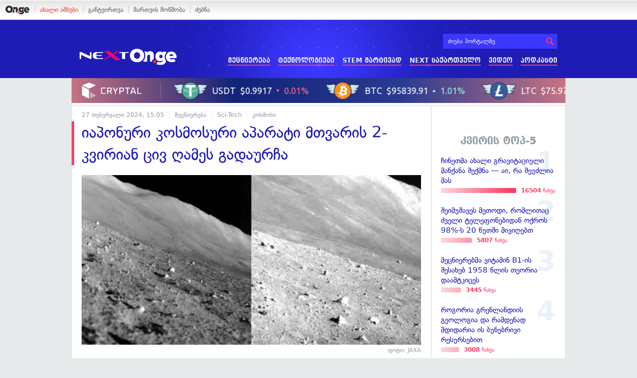

--- FILE ---
content_type: text/html; charset=UTF-8
request_url: https://on.ge/story/127046-%E1%83%98%E1%83%90%E1%83%9E%E1%83%9D%E1%83%9C%E1%83%A3%E1%83%A0%E1%83%98-%E1%83%99%E1%83%9D%E1%83%A1%E1%83%9B%E1%83%9D%E1%83%A1%E1%83%A3%E1%83%A0%E1%83%98-%E1%83%90%E1%83%9E%E1%83%90%E1%83%A0%E1%83%90%E1%83%A2%E1%83%98-%E1%83%9B%E1%83%97%E1%83%95%E1%83%90%E1%83%A0%E1%83%98%E1%83%A1-2-%E1%83%99%E1%83%95%E1%83%98%E1%83%A0%E1%83%98%E1%83%90%E1%83%9C-%E1%83%AA%E1%83%98%E1%83%95-%E1%83%A6%E1%83%90%E1%83%9B%E1%83%94%E1%83%A1-%E1%83%92%E1%83%90%E1%83%93%E1%83%90%E1%83%A3%E1%83%A0%E1%83%A9%E1%83%90
body_size: 17777
content:
<!DOCTYPE html>
<html lang="ka" data-env="prod">
<head>

            
<link rel="manifest" href="/manifest.json"><link rel="shortcut icon" href="https://on.ge/favicon.png"><link rel="apple-touch-icon" href="https://on.ge/apple-touch-icon.png"><!-- <link rel="alternate" type="application/rss+xml" title="On.ge RSS" href="url here"> TODO: RSS --><link rel="dns-prefetch" href="//account.on.ge/"><link rel="preconnect" href="//account.on.ge/"><link rel="dns-prefetch" href="//services.on.ge/"><link rel="preconnect" href="//services.on.ge/"><link rel="dns-prefetch" href="//static.on.ge/"><link rel="preconnect" href="//static.on.ge/"><link rel="dns-prefetch" href="//monica.on.ge/"><link rel="preconnect" href="//monica.on.ge/"><link rel="dns-prefetch" href="//rachel.on.ge/"><link rel="preconnect" href="//rachel.on.ge/"><link rel="dns-prefetch" href="//phoebe.on.ge/"><link rel="preconnect" href="//phoebe.on.ge/"><link rel="dns-prefetch" href="//ross.on.ge/"><link rel="preconnect" href="//ross.on.ge/"><link rel="dns-prefetch" href="//joey.on.ge/"><link rel="preconnect" href="//joey.on.ge/"><link rel="dns-prefetch" href="//chandler.on.ge/"><link rel="preconnect" href="//chandler.on.ge/"><link rel="dns-prefetch" href="//www.googletagmanager.com/"><link rel="preconnect" href="//www.googletagmanager.com/"><title>იაპონური კოსმოსური აპარატი მთვარის 2-კვირიან ცივ ღამეს გადაურჩა</title><meta charset="utf-8"><meta content="text/html; charset=utf-8" http-equiv="content-type"><meta content="IE=edge,chrome=1" http-equiv="X-UA-Compatible"><meta name="viewport" content="width=device-width, initial-scale=1"><meta name="google-site-verification" content="3QDVrvaY_GDjRZxUvEBidXiNDY3excR-orZ3jC48hlI"><link rel="canonical" href="https://on.ge/story/127046-%E1%83%98%E1%83%90%E1%83%9E%E1%83%9D%E1%83%9C%E1%83%A3%E1%83%A0%E1%83%98-%E1%83%99%E1%83%9D%E1%83%A1%E1%83%9B%E1%83%9D%E1%83%A1%E1%83%A3%E1%83%A0%E1%83%98-%E1%83%90%E1%83%9E%E1%83%90%E1%83%A0%E1%83%90%E1%83%A2%E1%83%98-%E1%83%9B%E1%83%97%E1%83%95%E1%83%90%E1%83%A0%E1%83%98%E1%83%A1-2-%E1%83%99%E1%83%95%E1%83%98%E1%83%A0%E1%83%98%E1%83%90%E1%83%9C-%E1%83%AA%E1%83%98%E1%83%95-%E1%83%A6%E1%83%90%E1%83%9B%E1%83%94%E1%83%A1-%E1%83%92%E1%83%90%E1%83%93%E1%83%90%E1%83%A3%E1%83%A0%E1%83%A9%E1%83%90"><link rel="original-source" href="https://on.ge/story/127046-%E1%83%98%E1%83%90%E1%83%9E%E1%83%9D%E1%83%9C%E1%83%A3%E1%83%A0%E1%83%98-%E1%83%99%E1%83%9D%E1%83%A1%E1%83%9B%E1%83%9D%E1%83%A1%E1%83%A3%E1%83%A0%E1%83%98-%E1%83%90%E1%83%9E%E1%83%90%E1%83%A0%E1%83%90%E1%83%A2%E1%83%98-%E1%83%9B%E1%83%97%E1%83%95%E1%83%90%E1%83%A0%E1%83%98%E1%83%A1-2-%E1%83%99%E1%83%95%E1%83%98%E1%83%A0%E1%83%98%E1%83%90%E1%83%9C-%E1%83%AA%E1%83%98%E1%83%95-%E1%83%A6%E1%83%90%E1%83%9B%E1%83%94%E1%83%A1-%E1%83%92%E1%83%90%E1%83%93%E1%83%90%E1%83%A3%E1%83%A0%E1%83%A9%E1%83%90"><meta property="og:url" content="https://on.ge/story/127046-%E1%83%98%E1%83%90%E1%83%9E%E1%83%9D%E1%83%9C%E1%83%A3%E1%83%A0%E1%83%98-%E1%83%99%E1%83%9D%E1%83%A1%E1%83%9B%E1%83%9D%E1%83%A1%E1%83%A3%E1%83%A0%E1%83%98-%E1%83%90%E1%83%9E%E1%83%90%E1%83%A0%E1%83%90%E1%83%A2%E1%83%98-%E1%83%9B%E1%83%97%E1%83%95%E1%83%90%E1%83%A0%E1%83%98%E1%83%A1-2-%E1%83%99%E1%83%95%E1%83%98%E1%83%A0%E1%83%98%E1%83%90%E1%83%9C-%E1%83%AA%E1%83%98%E1%83%95-%E1%83%A6%E1%83%90%E1%83%9B%E1%83%94%E1%83%A1-%E1%83%92%E1%83%90%E1%83%93%E1%83%90%E1%83%A3%E1%83%A0%E1%83%A9%E1%83%90"><link rel="publisher" href="https://plus.google.com/115058634204106586810"><meta property="fb:pages" content="1057076117677093,680253108784240"><meta property="og:locale" content="ka_GE"><meta property="og:site_name" content="On.ge"><meta property="twitter:account_id" content="709701206621462528"><meta name="twitter:site" content="@OnGeLive" /><meta name="twitter:card" content="summary_large_image"><meta property="twitter:image" content="https://ross.on.ge/2024/02/27/1709046350.jpg"><meta name="twitter:title" content="იაპონური კოსმოსური აპარატი მთვარის 2-კვირიან ცივ ღამეს გადაურჩა"><meta name="twitter:description" content="იაპონიის მიერ მთვარეზე გაშვებული კოსმოსური აპარატი SLIM&amp;nbsp;დედამიწიდან გაგზავნილ ბრძანებას გამოეხმაურა, რაც ნიშნავს, რომ ის მთვარის 2-კვირიან ცივ ღამეს&amp;hellip;"><meta property="og:image" content="https://ross.on.ge/2024/02/27/1709046350.jpg"><meta property="og:type" content="article"><meta property="og:title" content="იაპონური კოსმოსური აპარატი მთვარის 2-კვირიან ცივ ღამეს გადაურჩა"><meta property="og:description" content="იაპონიის მიერ მთვარეზე გაშვებული კოსმოსური აპარატი SLIM&amp;nbsp;დედამიწიდან გაგზავნილ ბრძანებას გამოეხმაურა, რაც ნიშნავს, რომ ის მთვარის 2-კვირიან ცივ ღამეს&amp;hellip;"><meta name="description" content="იაპონიის მიერ მთვარეზე გაშვებული კოსმოსური აპარატი SLIM&amp;nbsp;დედამიწიდან გაგზავნილ ბრძანებას გამოეხმაურა, რაც ნიშნავს, რომ ის მთვარის 2-კვირიან ცივ ღამეს&amp;hellip;"><meta property="article:publisher" content="https://www.facebook.com/next.on.ge"><meta property="article:author" content=""><meta name="author" content=""><meta property="article:tag" content="კოსმოსი, ასტრონომია, იაპონია, მთვარე, SLIM"><meta property="article:published_time" content="2024-02-27T19:05:50+04:00"><meta property = "article:modified_time" content = "2024-02-27T19:05:50+04:00"><meta property="og:updated_time" content="2024-02-27T19:05:50+04:00"><link rel = "shortlink" href="http://go.on.ge/3gtm"><meta property = "og:image:width" content="1200"><meta property="og:image:height" content="631"><meta name="pubdate" content="2024-02-27T19:05:50+04:00"><meta name="views" content="2346"><meta property="fb:app_id" content="1742502446022002"><script type="application/ld+json">{"@context":"http:\/\/schema.org","@type":"Organization","name":"On.ge","logo":"https:\/\/static.on.ge\/on\/assets\/static\/images\/logo2-onge-color.svg","url":"https:\/\/on.ge","sameAs":["https:\/\/www.facebook.com\/news.on.ge","https:\/\/www.facebook.com\/hey.on.ge","https:\/\/www.facebook.com\/sport.on.ge","https:\/\/www.facebook.com\/next.on.ge","https:\/\/www.facebook.com\/edu.on.ge","https:\/\/www.twitter.com\/OnGeLive","https:\/\/plus.google.com\/115058634204106586810","https:\/\/instagram.com\/On.ge","https:\/\/www.youtube.com\/channel\/UCSxQX6C-4q-11Lte90q_iWw"]}</script><script type="application/ld+json">{"@context":"http:\/\/schema.org","@type":"NewsArticle","headline":"\u10d8\u10d0\u10de\u10dd\u10dc\u10e3\u10e0\u10d8 \u10d9\u10dd\u10e1\u10db\u10dd\u10e1\u10e3\u10e0\u10d8 \u10d0\u10de\u10d0\u10e0\u10d0\u10e2\u10d8 \u10db\u10d7\u10d5\u10d0\u10e0\u10d8\u10e1 2-\u10d9\u10d5\u10d8\u10e0\u10d8\u10d0\u10dc \u10ea\u10d8\u10d5 \u10e6\u10d0\u10db\u10d4\u10e1 \u10d2\u10d0\u10d3\u10d0\u10e3\u10e0\u10e9\u10d0","name":"\u10d8\u10d0\u10de\u10dd\u10dc\u10e3\u10e0\u10d8 \u10d9\u10dd\u10e1\u10db\u10dd\u10e1\u10e3\u10e0\u10d8 \u10d0\u10de\u10d0\u10e0\u10d0\u10e2\u10d8 \u10db\u10d7\u10d5\u10d0\u10e0\u10d8\u10e1 2-\u10d9\u10d5\u10d8\u10e0\u10d8\u10d0\u10dc \u10ea\u10d8\u10d5 \u10e6\u10d0\u10db\u10d4\u10e1 \u10d2\u10d0\u10d3\u10d0\u10e3\u10e0\u10e9\u10d0","datePublished":"2024-02-27T19:05:50+04:00","dateModified":"2024-02-27T19:05:50+04:00","articleSection":"\u10db\u10d4\u10ea\u10dc\u10d8\u10d4\u10e0\u10d4\u10d1\u10d0","keywords":["\u10d9\u10dd\u10e1\u10db\u10dd\u10e1\u10d8","\u10d0\u10e1\u10e2\u10e0\u10dd\u10dc\u10dd\u10db\u10d8\u10d0","\u10d8\u10d0\u10de\u10dd\u10dc\u10d8\u10d0","\u10db\u10d7\u10d5\u10d0\u10e0\u10d4","SLIM"],"creator":"On.ge","url":"https:\/\/on.ge\/story\/127046-%E1%83%98%E1%83%90%E1%83%9E%E1%83%9D%E1%83%9C%E1%83%A3%E1%83%A0%E1%83%98-%E1%83%99%E1%83%9D%E1%83%A1%E1%83%9B%E1%83%9D%E1%83%A1%E1%83%A3%E1%83%A0%E1%83%98-%E1%83%90%E1%83%9E%E1%83%90%E1%83%A0%E1%83%90%E1%83%A2%E1%83%98-%E1%83%9B%E1%83%97%E1%83%95%E1%83%90%E1%83%A0%E1%83%98%E1%83%A1-2-%E1%83%99%E1%83%95%E1%83%98%E1%83%A0%E1%83%98%E1%83%90%E1%83%9C-%E1%83%AA%E1%83%98%E1%83%95-%E1%83%A6%E1%83%90%E1%83%9B%E1%83%94%E1%83%A1-%E1%83%92%E1%83%90%E1%83%93%E1%83%90%E1%83%A3%E1%83%A0%E1%83%A9%E1%83%90","description":"\u10d8\u10d0\u10de\u10dd\u10dc\u10d8\u10d8\u10e1 \u10db\u10d8\u10d4\u10e0 \u10db\u10d7\u10d5\u10d0\u10e0\u10d4\u10d6\u10d4 \u10d2\u10d0\u10e8\u10d5\u10d4\u10d1\u10e3\u10da\u10d8 \u10d9\u10dd\u10e1\u10db\u10dd\u10e1\u10e3\u10e0\u10d8 \u10d0\u10de\u10d0\u10e0\u10d0\u10e2\u10d8 SLIM&nbsp;\u10d3\u10d4\u10d3\u10d0\u10db\u10d8\u10ec\u10d8\u10d3\u10d0\u10dc \u10d2\u10d0\u10d2\u10d6\u10d0\u10d5\u10dc\u10d8\u10da \u10d1\u10e0\u10eb\u10d0\u10dc\u10d4\u10d1\u10d0\u10e1 \u10d2\u10d0\u10db\u10dd\u10d4\u10ee\u10db\u10d0\u10e3\u10e0\u10d0, \u10e0\u10d0\u10ea \u10dc\u10d8\u10e8\u10dc\u10d0\u10d5\u10e1, \u10e0\u10dd\u10db \u10d8\u10e1 \u10db\u10d7\u10d5\u10d0\u10e0\u10d8\u10e1 2-\u10d9\u10d5\u10d8\u10e0\u10d8\u10d0\u10dc \u10ea\u10d8\u10d5 \u10e6\u10d0\u10db\u10d4\u10e1&hellip;","copyrightYear":"2024","publisher":{"@type":"Organization","name":"On.ge","logo":{"@type":"ImageObject","url":"https:\/\/static.on.ge\/on\/assets\/static\/images\/logo-schema.png","width":146,"height":60}},"provider":"On.ge","sourceOrganization":"On.ge","copyrightHolder":"On.ge","mainEntityOfPage":{"@type":"WebPage","@id":"https:\/\/on.ge\/story\/127046-%E1%83%98%E1%83%90%E1%83%9E%E1%83%9D%E1%83%9C%E1%83%A3%E1%83%A0%E1%83%98-%E1%83%99%E1%83%9D%E1%83%A1%E1%83%9B%E1%83%9D%E1%83%A1%E1%83%A3%E1%83%A0%E1%83%98-%E1%83%90%E1%83%9E%E1%83%90%E1%83%A0%E1%83%90%E1%83%A2%E1%83%98-%E1%83%9B%E1%83%97%E1%83%95%E1%83%90%E1%83%A0%E1%83%98%E1%83%A1-2-%E1%83%99%E1%83%95%E1%83%98%E1%83%A0%E1%83%98%E1%83%90%E1%83%9C-%E1%83%AA%E1%83%98%E1%83%95-%E1%83%A6%E1%83%90%E1%83%9B%E1%83%94%E1%83%A1-%E1%83%92%E1%83%90%E1%83%93%E1%83%90%E1%83%A3%E1%83%A0%E1%83%A9%E1%83%90"},"image":{"@type":"ImageObject","url":"https:\/\/ross.on.ge\/2024\/02\/27\/1709046350.jpg","width":1200,"height":631},"author":{"@type":"Organization","name":"On.ge","logo":{"@type":"ImageObject","url":"https:\/\/static.on.ge\/on\/assets\/static\/images\/logo-schema.png","width":146,"height":60}}}</script><link href="//static.on.ge/on/assets/static/css/main.min.css?v=1726120535" rel="stylesheet"><!-- onbar --><link href="//account.on.ge/css/onbar-2.css?v=20170827" rel="stylesheet"><!-- /onbar --><script src="https://cdn.onesignal.com/sdks/OneSignalSDK.js" async></script><script>
        var OneSignal = window.OneSignal || [];
        OneSignal.push(["init", {
            appId: "ecf9e160-8d86-41ff-83dd-c88538b3a327",
            safari_web_id: 'web.onesignal.auto.02093de6-f6ab-427c-bf3a-c7ddb76bfc75',
            autoRegister: false,
            welcomeNotification: {
                disable: true
            },
            promptOptions: {
                actionMessage: "მიიღეთ ვებ-შეტყობინებები On.ge-სგან ყველაზე მნიშვნელოვანი და საინტერესო ამბების შესახებ:",
                acceptButtonText: "ჩართვა",
                cancelButtonText: "არ მინდა"
            }
        }]);
    </script><script src="https://cdn.admixer.net/scripts3/loader2.js" async data-inv="//inv-nets.admixer.net/" data-r="single" data-sender="admixer" data-bundle="desktop"></script><script type='text/javascript'>
        (window.globalAmlAds = window.globalAmlAds || []).push(function() {
            globalAml.defineSlot({z: '00b762d5-a01f-436e-aeb9-85d6a1d870d6', ph: 'admixer_00b762d5a01f436eaeb985d6a1d870d6_zone_56856_sect_16811_site_12547', i: 'inv-nets', s:'aab41507-d1b3-4a31-94bd-e2c127d9cc1d', sender: 'admixer'});
            globalAml.singleRequest("admixer");});
    </script><script async id="ebx" src="//applets.ebxcdn.com/ebx.js"></script><script async='async' src='https://www.googletagservices.com/tag/js/gpt.js'></script><script>
        var googletag = googletag || {};
        googletag.cmd = googletag.cmd || [];
    </script>

</head>


<body data-edition="next" class=" cid-127046 ">


    

    <script>
        var dataLayer = [];
        var onge = {
            staticPath : '//static.on.ge/on/assets/',
            breakpoints : {
                sm : 768,
                md : 992
            },
                        pageType : 'article',
            edition : 'next',
            assetsVersion : '1726120535',
            data : {},              ga : {
                // obsolete, using dataLayer from now on
                contentEdition : 'next'
            },
            fb : {
                newsAppId : '1742502446022002',
                magazineAppId : '1740035346240245',
                sportAppId: '185542428605639',
                nextAppId: '1740035346240245',
                eduAppId: '1740035346240245'
            },
            promo_links_article_inline_enabled : true,
        };
    </script>

    <!-- FB JS SDK -->     <div id="fb-root"></div>
    <script>
      window.fbAsyncInit = function() {
        FB.init({
          appId      : '1742502446022002',
          xfbml      : true,
          version    : 'v2.8'
        });
        FB.AppEvents.logPageView();
        console.log("Debug: FBSDK ready");
        var fbroot = document.getElementById('fb-root');
        fbroot.classList.add('onge-fb-ready');
        fbroot.dispatchEvent(new CustomEvent('onge:fbload'));
        console.log("Debug: FBSDK ready dispatched");
      };

      (function(d, s, id){
         var js, fjs = d.getElementsByTagName(s)[0];
         if (d.getElementById(id)) {return;}
         js = d.createElement(s); js.id = id;
         js.src = "//connect.facebook.net/ka_GE/sdk.js";
         fjs.parentNode.insertBefore(js, fjs);
       }(document, 'script', 'facebook-jssdk'));
    </script>
    <!-- FB JS SDK -->

    <script type="text/javascript" src="//static.on.ge/global/assets/js/ads.js"></script>
    <script type="text/javascript">
        if( typeof canRunAds == 'undefined' ) {
            var canRunAds = 'enabled';
        } else {
            canRunAds = 'disabled';
        }
    </script>



<nav id="onbar">
    <div class="onbar-logo">
        <a class="onbar-logo-link" href="//on.ge"><img class="onbar-logo-image" src="//static.on.ge/on/assets/static/images/logo2-onge-color.svg" alt="On.ge - ახალი ამბები"/></a>
    </div>
    <div class="onbar-menu">
        <ul class="onbar-sites">
            <li class="obs-newsonge"><a href="https://on.ge" target="_blank" class="active">ახალი ამბები</a></li>
            <!-- <li class="obs-jobs"><a href="https://jobs.on.ge" target="_blank">ვაკანსიები</a></li> -->
            <li class="obs-newsonmag"><a href="https://on.ge/magazine" target="_blank">განტვირთვა</a></li>
            <!--<li class="obs-goodnews"><a href="http://goodnews.ge" target="_blank">კარგი ამბები</a></li>-->
            <li class="obs-teoria"><a href="http://teoria.on.ge" target="_blank">მართვის მოწმობა</a></li>
            <!--<li class="obs-spell"><a href="http://spell.on.ge" target="_blank">მართლწერა</a></li>-->
            <li class="obs-search"><a href="https://search.on.ge" target="_blank">ძებნა</a></li>
        </ul>
    </div>
    </nav>


<!-- BG BRANDING -->


<div class="body-wrap body-wrap--narrow ">
            <header class="alt-header next-header">
    <!-- D 01 HOME/ARTICLE DESKTOP -->
    <div class="x-padding-half-top desktop-only">
        <script type = 'text/javascript' >
            (window.globalAmlAds = window.globalAmlAds || []).push(function() {
                globalAml.defineSlot({
                    z: '4245e74d-a21c-4b16-bbe3-b37c5f4b0031',
                    ph: 'admixer_4245e74da21c4b16bbe3b37c5f4b0031_zone_113701_sect_55075_site_48760',
                    i: 'inv-nets',
                    s: 'aab41507-d1b3-4a31-94bd-e2c127d9cc1d',
                    sender: 'admixer'
                });
                globalAml.singleRequest('admixer');
            });
        </script>
        
        <div id='admixer_4245e74da21c4b16bbe3b37c5f4b0031_zone_113701_sect_55075_site_48760' data-sender='admixer'></div>
        
        <script type='text/javascript'>
            (window.globalAmlAds = window.globalAmlAds || []).push(function() {
                globalAml.display('admixer_4245e74da21c4b16bbe3b37c5f4b0031_zone_113701_sect_55075_site_48760');
            });
        </script>
        
    </div>
    
    <div class="container">
        <div class="row">
            <div class="col-xs-4 col-sm-3 nh-col-logo">
                                <a href="/next" class="ga-track nh-logo" data-track-nav-name="Main Logo" data-track-link-name="NEXT.On.ge" ><img class="img" src="//static.on.ge/on/assets/static/images/logo2-next-on-ge-white.svg" alt="მეცნიერება და ტექნიკა - On.ge"></a>
            </div>
            <div class="col-xs-8 col-sm-9 nh-col-menu">
                <form class="head-search" method="get" target="_blank" action="//search.on.ge">
                    <input class="input" type="text" name="q" value="" placeholder="ძიება პორტალზე">
                    <input type="hidden" name="where" value="on.ge">
                    <button class="submit" type="submit"><svg role="image" class="icon-search submit-icon"><use xlink:href="/assets/static/images/icons/_defs.svg?v=1726120535#icon-search"></use></svg></button>
                </form>
                <ul class="ah-menu">
                    <li><a href="/next/science" class="ga-track " data-track-nav-name="Secondary Nav / Next" data-track-link-name="მეცნიერება" >მეცნიერება</a></li>
                    <li><a href="/next/tech" class="ga-track " data-track-nav-name="Secondary Nav / Next" data-track-link-name="ტექნოლოგიები" >ტექნოლოგიები</a></li>
                    <li><a href="/next/stem-martivad" class="ga-track " data-track-nav-name="Secondary Nav / Next" data-track-link-name="STEM მარტივად" >STEM მარტივად</a></li>
                    <li><a href="/next/georgia" class="ga-track " data-track-nav-name="Secondary Nav / Next" data-track-link-name="NEXT საქართველო" >NEXT საქართველო</a></li>
                    <li><a href="/next/video" class="ga-track " data-track-nav-name="Secondary Nav / Next" data-track-link-name="ვიდეო" >ვიდეო</a></li>
                    <li><a href="/next/podcast" class="ga-track " data-track-nav-name="Secondary Nav / Next" data-track-link-name="პოდკასტი" >პოდკასტი</a></li>
                </ul>
                <span class="ah-hamburger">
                    <span></span><span></span><span></span><span></span>
                </span>
            </div>
        </div>
        <div class="row">
            <div class="col-xs-12 ah-col-mobile-menu"></div>
        </div>
    </div>
</header>            <!-- aaaaaaaa  -->
                <!-- cryptal iframe START -->
        <iframe src="https://widget.cryptal.com/?theme=light" width="100%" height="50px" frameborder="0" scrolling="no"></iframe>
        <!-- cryptal iframe /END -->
    
    <div class="container-fluid">

        
        
        <nav class="row election-sitewide-banner">
            </nav>
    
    <div class="row single-article-wrap zoomable-images-group  " data-url="https://on.ge/story/127046-%E1%83%98%E1%83%90%E1%83%9E%E1%83%9D%E1%83%9C%E1%83%A3%E1%83%A0%E1%83%98-%E1%83%99%E1%83%9D%E1%83%A1%E1%83%9B%E1%83%9D%E1%83%A1%E1%83%A3%E1%83%A0%E1%83%98-%E1%83%90%E1%83%9E%E1%83%90%E1%83%A0%E1%83%90%E1%83%A2%E1%83%98-%E1%83%9B%E1%83%97%E1%83%95%E1%83%90%E1%83%A0%E1%83%98%E1%83%A1-2-%E1%83%99%E1%83%95%E1%83%98%E1%83%A0%E1%83%98%E1%83%90%E1%83%9C-%E1%83%AA%E1%83%98%E1%83%95-%E1%83%A6%E1%83%90%E1%83%9B%E1%83%94%E1%83%A1-%E1%83%92%E1%83%90%E1%83%93%E1%83%90%E1%83%A3%E1%83%A0%E1%83%A9%E1%83%90" data-cid="127046" data-system-tags='[]'>
        <div class="col-article-content x-border-right">

            <article class="article view-default">

                
                <script>
        
</script>


            
<header class="article-header x-padding-half-top">
    
    <!-- M 12 -->
        <div class="mobile-only x-padding-vert x-margin-top">
        <script type = 'text/javascript' >
            (window.globalAmlAds = window.globalAmlAds || []).push(function() {
                globalAml.defineSlot({
                    z: '06450373-9b4a-4023-9668-19145d6118d3',
                    ph: 'admixer_064503739b4a4023966819145d6118d3_zone_113707_sect_55075_site_48760',
                    i: 'inv-nets',
                    s: 'aab41507-d1b3-4a31-94bd-e2c127d9cc1d',
                    sender: 'admixer'
                });
                globalAml.singleRequest('admixer');
            });
        </script>
        
        <div id='admixer_064503739b4a4023966819145d6118d3_zone_113707_sect_55075_site_48760' data-sender='admixer'></div>
        
        <script type='text/javascript'>
            (window.globalAmlAds = window.globalAmlAds || []).push(function() {
                globalAml.display('admixer_064503739b4a4023966819145d6118d3_zone_113707_sect_55075_site_48760');
            });
        </script>
        
    </div>    
        
    <div class="article-meta clearfix">
        <time class="onge-date date" datetime="2024-02-27T19:05:50+04:00">27 Feb. 2024, 19:05</time>

        <ul class="categories">
            <li><a href="https://on.ge/category/%E1%83%9B%E1%83%94%E1%83%AA%E1%83%9C%E1%83%98%E1%83%94%E1%83%A0%E1%83%94%E1%83%91%E1%83%90">მეცნიერება</a></li><li><a href="https://on.ge/category/sci-tech">Sci-Tech</a></li><li><a href="https://on.ge/category/%E1%83%99%E1%83%9D%E1%83%A1%E1%83%9B%E1%83%9D%E1%83%A1%E1%83%98">კოსმოსი</a></li>        </ul>
    </div>
    
    
    <h1 class="article-title">იაპონური კოსმოსური აპარატი მთვარის 2-კვირიან ცივ ღამეს გადაურჩა</h1>
    
        
        
</header>

            <figure class="article-main-media ">
                        <div class="global-figure  ">
    <div class="global-figure-inner ">
        <div class="global-figure-image-wrap" >
            <img class="global-figure-image  " src="//ross.on.ge/2024/02/27/wskfeVRnycaf6p5sGHh22L-650-80.jpg_65ddfa605d7f1.jpg" alt="">    
        </div>
                    <figcaption class="global-figure-figcaption">
                                                    <p class="global-figure-credit">
                        ფოტო: JAXA
                    </p>
                            </figcaption>
            </div>
</div>
        </figure>
        
    
    <div class="article-tools article-body-mirror clearfix">

    <div class="stats">
        <span class="stats-col">
            <span class="stats-num js-reads"><span class="full-value hidden-xs">0</span><span class="k-value visible-xs-inline">0</span></span>
            <span class="stats-label">წაკითხვა</span>
        </span>
        <span class="stats-col col-comms js-scroll-to-comments tooltip" title="კომენტარების ნახვა">
            <span class="stats-num js-comms"><span class="full-value hidden-xs">0</span><span class="k-value visible-xs-inline">0</span></span>
            <span class="stats-label">კომენტარი</span>
        </span>
        <span class="stats-col">
            <span class="stats-num js-shares"><span class="full-value hidden-xs">0</span><span class="k-value visible-xs-inline">0</span></span>
            <span class="stats-label">გაზიარება</span>
        </span>
    </div>
    
    
<div class="sharing-buttons">
    <a href="#" class="hvr-pop share-btn facebook tooltip" title="facebook-ზე გაზიარება" data-url="https://on.ge/story/127046-%E1%83%98%E1%83%90%E1%83%9E%E1%83%9D%E1%83%9C%E1%83%A3%E1%83%A0%E1%83%98-%E1%83%99%E1%83%9D%E1%83%A1%E1%83%9B%E1%83%9D%E1%83%A1%E1%83%A3%E1%83%A0%E1%83%98-%E1%83%90%E1%83%9E%E1%83%90%E1%83%A0%E1%83%90%E1%83%A2%E1%83%98-%E1%83%9B%E1%83%97%E1%83%95%E1%83%90%E1%83%A0%E1%83%98%E1%83%A1-2-%E1%83%99%E1%83%95%E1%83%98%E1%83%A0%E1%83%98%E1%83%90%E1%83%9C-%E1%83%AA%E1%83%98%E1%83%95-%E1%83%A6%E1%83%90%E1%83%9B%E1%83%94%E1%83%A1-%E1%83%92%E1%83%90%E1%83%93%E1%83%90%E1%83%A3%E1%83%A0%E1%83%A9%E1%83%90">
        <svg role="image" class="icon-facebook share-icon"><use xlink:href="/assets/static/images/icons/_defs.svg?v=1726120535#icon-facebook"></use></svg>
    </a>
    <a href="#" class="hvr-pop share-btn twitter tooltip" title="twitter-ზე გაზიარება" data-url="http://go.on.ge/3gtm" data-title="იაპონური კოსმოსური აპარატი მთვარის 2-კვირიან ცივ ღამეს გადაურჩა" data-handle="@OnGeLive">
        <svg role="image" class="icon-twitter share-icon"><use xlink:href="/assets/static/images/icons/_defs.svg?v=1726120535#icon-twitter"></use></svg>
    </a>
    <a href="#" class="hvr-pop share-btn email tooltip" title="ელფოსტაზე გაგზავნა" data-url="https://on.ge/story/127046-%E1%83%98%E1%83%90%E1%83%9E%E1%83%9D%E1%83%9C%E1%83%A3%E1%83%A0%E1%83%98-%E1%83%99%E1%83%9D%E1%83%A1%E1%83%9B%E1%83%9D%E1%83%A1%E1%83%A3%E1%83%A0%E1%83%98-%E1%83%90%E1%83%9E%E1%83%90%E1%83%A0%E1%83%90%E1%83%A2%E1%83%98-%E1%83%9B%E1%83%97%E1%83%95%E1%83%90%E1%83%A0%E1%83%98%E1%83%A1-2-%E1%83%99%E1%83%95%E1%83%98%E1%83%A0%E1%83%98%E1%83%90%E1%83%9C-%E1%83%AA%E1%83%98%E1%83%95-%E1%83%A6%E1%83%90%E1%83%9B%E1%83%94%E1%83%A1-%E1%83%92%E1%83%90%E1%83%93%E1%83%90%E1%83%A3%E1%83%A0%E1%83%A9%E1%83%90">
        <svg role="image" class="icon-mail share-icon"><use xlink:href="/assets/static/images/icons/_defs.svg?v=1726120535#icon-mail"></use></svg>
    </a>
    <span class="share-link tooltip" title="მოკლე ბმულის დაკოპირება">
        <svg role="image" class="icon-link link-icon"><use xlink:href="/assets/static/images/icons/_defs.svg?v=1726120535#icon-link"></use></svg>
        <input type="url" value="https://go.on.ge/3gtm" class="short-link-input">
    </span>
</div>
    <div class="font-size tooltip hidden-xs" title="ტექსტის ზომის შეცვლა">
        <span class="size-adjust js-font-size js-font-size-down"><svg role="image" class="icon-minus "><use xlink:href="/assets/static/images/icons/_defs.svg?v=1726120535#icon-minus"></use></svg></span>
        <span class="label-icon"><svg role="image" class="icon-text-height "><use xlink:href="/assets/static/images/icons/_defs.svg?v=1726120535#icon-text-height"></use></svg></span>
        <span class="size-adjust js-font-size js-font-size-up"><svg role="image" class="icon-plus "><use xlink:href="/assets/static/images/icons/_defs.svg?v=1726120535#icon-plus"></use></svg></span>
    </div>
    
            <!-- <div class="fb-quote" data-href="https://on.ge/story/127046-%E1%83%98%E1%83%90%E1%83%9E%E1%83%9D%E1%83%9C%E1%83%A3%E1%83%A0%E1%83%98-%E1%83%99%E1%83%9D%E1%83%A1%E1%83%9B%E1%83%9D%E1%83%A1%E1%83%A3%E1%83%A0%E1%83%98-%E1%83%90%E1%83%9E%E1%83%90%E1%83%A0%E1%83%90%E1%83%A2%E1%83%98-%E1%83%9B%E1%83%97%E1%83%95%E1%83%90%E1%83%A0%E1%83%98%E1%83%A1-2-%E1%83%99%E1%83%95%E1%83%98%E1%83%A0%E1%83%98%E1%83%90%E1%83%9C-%E1%83%AA%E1%83%98%E1%83%95-%E1%83%A6%E1%83%90%E1%83%9B%E1%83%94%E1%83%A1-%E1%83%92%E1%83%90%E1%83%93%E1%83%90%E1%83%A3%E1%83%A0%E1%83%A9%E1%83%90"></div> -->
    
    <div class="mobile-sharing-toolbar scroll-hidden visible-xs-block">
        <a href="#" class="hvr-pop share-btn facebook" data-url="https://on.ge/story/127046-%E1%83%98%E1%83%90%E1%83%9E%E1%83%9D%E1%83%9C%E1%83%A3%E1%83%A0%E1%83%98-%E1%83%99%E1%83%9D%E1%83%A1%E1%83%9B%E1%83%9D%E1%83%A1%E1%83%A3%E1%83%A0%E1%83%98-%E1%83%90%E1%83%9E%E1%83%90%E1%83%A0%E1%83%90%E1%83%A2%E1%83%98-%E1%83%9B%E1%83%97%E1%83%95%E1%83%90%E1%83%A0%E1%83%98%E1%83%A1-2-%E1%83%99%E1%83%95%E1%83%98%E1%83%A0%E1%83%98%E1%83%90%E1%83%9C-%E1%83%AA%E1%83%98%E1%83%95-%E1%83%A6%E1%83%90%E1%83%9B%E1%83%94%E1%83%A1-%E1%83%92%E1%83%90%E1%83%93%E1%83%90%E1%83%A3%E1%83%A0%E1%83%A9%E1%83%90">
            <span><svg role="image" class="icon-facebook share-icon"><use xlink:href="/assets/static/images/icons/_defs.svg?v=1726120535#icon-facebook"></use></svg></span>
        </a>
        <a href="#" class="hvr-pop share-btn twitter" data-url="http://go.on.ge/3gtm" data-title="იაპონური კოსმოსური აპარატი მთვარის 2-კვირიან ცივ ღამეს გადაურჩა" data-handle="@OnGeLive">
            <span><svg role="image" class="icon-twitter share-icon"><use xlink:href="/assets/static/images/icons/_defs.svg?v=1726120535#icon-twitter"></use></svg></span>
        </a>
        <a href="#" class="hvr-pop share-btn email" data-url="https://on.ge/story/127046-%E1%83%98%E1%83%90%E1%83%9E%E1%83%9D%E1%83%9C%E1%83%A3%E1%83%A0%E1%83%98-%E1%83%99%E1%83%9D%E1%83%A1%E1%83%9B%E1%83%9D%E1%83%A1%E1%83%A3%E1%83%A0%E1%83%98-%E1%83%90%E1%83%9E%E1%83%90%E1%83%A0%E1%83%90%E1%83%A2%E1%83%98-%E1%83%9B%E1%83%97%E1%83%95%E1%83%90%E1%83%A0%E1%83%98%E1%83%A1-2-%E1%83%99%E1%83%95%E1%83%98%E1%83%A0%E1%83%98%E1%83%90%E1%83%9C-%E1%83%AA%E1%83%98%E1%83%95-%E1%83%A6%E1%83%90%E1%83%9B%E1%83%94%E1%83%A1-%E1%83%92%E1%83%90%E1%83%93%E1%83%90%E1%83%A3%E1%83%A0%E1%83%A9%E1%83%90">
            <span><svg role="image" class="icon-mail share-icon"><use xlink:href="/assets/static/images/icons/_defs.svg?v=1726120535#icon-mail"></use></svg></span>
        </a>
        <a href="#" class="hvr-pop share-btn viber" data-url="http://go.on.ge/3gtm" data-title="იაპონური კოსმოსური აპარატი მთვარის 2-კვირიან ცივ ღამეს გადაურჩა">
            <span><svg role="image" class="icon-viber-large share-icon"><use xlink:href="/assets/static/images/icons/_defs.svg?v=1726120535#icon-viber-large"></use></svg></span>
        </a>
        <a href="#" class="hvr-pop share-btn whatsapp" data-url="http://go.on.ge/3gtm" data-title="იაპონური კოსმოსური აპარატი მთვარის 2-კვირიან ცივ ღამეს გადაურჩა">
            <span><svg role="image" class="icon-whatsapp share-icon"><use xlink:href="/assets/static/images/icons/_defs.svg?v=1726120535#icon-whatsapp"></use></svg></span>
        </a>
    </div>
    
</div>

    <!-- M 14 -->
    <div class="mobile-only x-margin-top">
        <script type = 'text/javascript' >
            (window.globalAmlAds = window.globalAmlAds || []).push(function() {
                globalAml.defineSlot({
                    z: '6562f7ee-9c82-4819-9e56-4a03deab58ae',
                    ph: 'admixer_6562f7ee9c8248199e564a03deab58ae_zone_113702_sect_55075_site_48760',
                    i: 'inv-nets',
                    s: 'aab41507-d1b3-4a31-94bd-e2c127d9cc1d',
                    sender: 'admixer'
                });
                globalAml.singleRequest('admixer');
            });
        </script>
        
        <div id='admixer_6562f7ee9c8248199e564a03deab58ae_zone_113702_sect_55075_site_48760' data-sender='admixer'></div>
        
        <script type='text/javascript'>
            (window.globalAmlAds = window.globalAmlAds || []).push(function() {
                globalAml.display('admixer_6562f7ee9c8248199e564a03deab58ae_zone_113702_sect_55075_site_48760');
            });
        </script>
        
    </div>

        
        
    


         
<div class="global-text-content article-body">
    <p>იაპონიის მიერ მთვარეზე გაშვებული კოსმოსური აპარატი <a href="https://go.on.ge/3fqy" target="_blank">SLIM</a> დედამიწიდან გაგზავნილ ბრძანებას გამოეხმაურა, რაც ნიშნავს, რომ ის მთვარის 2-კვირიან ცივ ღამეს <a href="https://www.space.com/japan-slim-moon-lander-wakeup-lunar-night" target="_blank">გადაურჩა</a> და საკომუნიკაციო ფუნქციები შეინარჩუნა. ამის შესახებ ინფორმაციას ქვეყნის კოსმოსური სააგენტო სოციალურ ქსელში <a href="https://twitter.com/SLIM_JAXA/status/1761981979237732355" target="_blank">ავრცელებს</a>.</p>
<p class="emphasis">"თუ კომუნიკაციას განვაგრძობთ, ყველაფერი უკეთესობისკენ წავა. ასე რომ, გუშინ გარკვეული დროის განმავლობაში კონტაქტი გადავწყვიტე, შემდეგ კი ისევ შევისვენე", ვკითხულობთ სხვა <a href="https://twitter.com/SLIM_JAXA/status/1761975915746340891" target="_blank">პოსტში</a>, რომელშიც, თითქოს, SLIM გვესაუბრება.</p>
<p>ეს დასაშვები მოდული სამეცნიერო მონაცემებსაც აგროვებს. ამის დასტურად მან ახალი სურათები გამოგზავნა. მათზე მთვარის ის არეალია აღბეჭდილი, რომელიც წინა ჯერზე არ ჩანდა. გამოსახულებები მან სანავიგაციო კამერით დააფიქსირა.</p>
<figure class="bo bo-text-width bo-type-embed">
        <div class="espresso-embed-wrapper espresso-embed-unsupported-provider">
            <blockquote class="twitter-tweet" data-media-max-width="560"><p lang="ja" dir="ltr">SLIM越夜後運用にて、航法カメラでの撮像を実施しました！ <a href="https://t.co/MhXQXdBAaG">pic.twitter.com/MhXQXdBAaG</a></p>&mdash; 小型月着陸実証機SLIM (@SLIM_JAXA) <a href="https://twitter.com/SLIM_JAXA/status/1762094730324902120?ref_src=twsrc%5Etfw">February 26, 2024</a></blockquote> <script async src="https://platform.twitter.com/widgets.js" charset="utf-8"></script>
        
    </div>
    </figure>
<p>აპარატთან დაკავშირებას კიდევ მაშინ შეეცდებიან, როცა ადგილობრივი ტემპერატურა სათანადო დონეს მიაღწევს. აქვე გეტყვით, რომ მთვარის ხანგრძლივი ღამე ძალიან ცივია, კერძოდ ტემპერატურა -130 გრადუს ცელსიუსს აღწევს. ამ პერიოდში აპარატს ვარსკვლავის სინათლე ვერ სწვდება, რის გამოც მისი მზის პანელები ენერგიას ვერ გამოიმუშავებს.</p>
<p>SLIM დედამიწის ერთადერთი ბუნებრივი თანამგზავრის ზედაპირზე 19 იანვარს დაჯდა, რითაც იაპონიამ აშშ-ის, ჩინეთის, ინდოეთისა და საბჭოთა კავშირის გვერდით დაიკავა ადგილი, რომლებმაც ეს აქამდე შეძლეს. მოგვიანებით გაირკვა, რომ ის ციურ სხეულზე <a href="https://go.on.ge/3g03" target="_blank">თავდაყირა დაეშვა</a>.</p>
<p>ასეთი უჩვეულო განლაგების გამო ხომალდის პანელებამდე მზის სხივების მიღწევა უფრო პრობლემური აღმოჩნდა, მაგრამ აპარატმა ეს დაბრკოლება წარმატებით გადალახა. აღსანიშნავია ისიც, რომ მოდული სამიზნე არეალში 100 მეტრის რადიუსში უნდა დამჯდარიყო, თუმცა ეს სულ რაღაც 55 მეტრ რადიუსში მოახერხა. ამით მან კოსმოსური მისიების ისტორიაში ყველაზე ზუსტ დაშვებას მიაღწია.</p>
<figure class="bo bo-text-width bo-type-embed">
        <div class="espresso-embed-wrapper espresso-embed-unsupported-provider">
            <p class="emphasis">თუ სტატიაში განხილული თემა და ზოგადად: მეცნიერებისა და ტექნოლოგიების სფერო შენთვის საინტერესოა, შემოგვიერთდი ჯგუფში &ndash; <a href="https://www.facebook.com/groups/next.in.science" target="_blank">შემდეგი ჯგუფი</a>.</p>
        
    </div>
    </figure>
</div>
<footer class="article-footer article-body-mirror">

            <p class="footer-item source">
            წყარო: <a href="https://www.space.com/japan-slim-moon-lander-wakeup-lunar-night" target="_blank">Space.com</a>
        </p>
        
        
        
            <p class="footer-item tags">
                გაიგეთ მეტი: 
                                    <a href="https://on.ge/about/%E1%83%99%E1%83%9D%E1%83%A1%E1%83%9B%E1%83%9D%E1%83%A1%E1%83%98" class="">
                                                კოსმოსი</a>, 
                                    <a href="https://on.ge/about/%E1%83%90%E1%83%A1%E1%83%A2%E1%83%A0%E1%83%9D%E1%83%9C%E1%83%9D%E1%83%9B%E1%83%98%E1%83%90" class="">
                                                ასტრონომია</a>, 
                                    <a href="https://on.ge/about/%E1%83%98%E1%83%90%E1%83%9E%E1%83%9D%E1%83%9C%E1%83%98%E1%83%90" class="">
                                                იაპონია</a>, 
                                    <a href="https://on.ge/about/%E1%83%9B%E1%83%97%E1%83%95%E1%83%90%E1%83%A0%E1%83%94" class="">
                                                მთვარე</a>, 
                                    <a href="https://on.ge/about/slim" class="">
                                                SLIM</a></p>    </footer>

  <!-- M 15 -->
  <div class="mobile-only x-margin-vert">
      <script type = 'text/javascript' >
            (window.globalAmlAds = window.globalAmlAds || []).push(function() {
                globalAml.defineSlot({
                    z: '8ad67ed9-8f06-48e5-ace0-afa77bfa2566',
                    ph: 'admixer_8ad67ed98f0648e5ace0afa77bfa2566_zone_113703_sect_55075_site_48760',
                    i: 'inv-nets',
                    s: 'aab41507-d1b3-4a31-94bd-e2c127d9cc1d',
                    sender: 'admixer'
                });
                globalAml.singleRequest('admixer');
            });
        </script>
        
        <div id='admixer_8ad67ed98f0648e5ace0afa77bfa2566_zone_113703_sect_55075_site_48760' data-sender='admixer'></div>
        
        <script type='text/javascript'>
            (window.globalAmlAds = window.globalAmlAds || []).push(function() {
                globalAml.display('admixer_8ad67ed98f0648e5ace0afa77bfa2566_zone_113703_sect_55075_site_48760');
            });
        </script>
        
  </div>
        

<aside class="x-padding-top x-padding-bottom x-leak-border x-no-padding-xs-top  x-border-bottom">
    <div class="article-engage clearfix article-body-mirror x-margin-half-bottom x-no-margin-xs-bottom">
        
                
        <div class="col col-left x-margin-xs-bottom">
            <a href="#" class="global-shadowy-button engage-btn share-btn facebook clearfix" data-url="https://on.ge/story/127046-%E1%83%98%E1%83%90%E1%83%9E%E1%83%9D%E1%83%9C%E1%83%A3%E1%83%A0%E1%83%98-%E1%83%99%E1%83%9D%E1%83%A1%E1%83%9B%E1%83%9D%E1%83%A1%E1%83%A3%E1%83%A0%E1%83%98-%E1%83%90%E1%83%9E%E1%83%90%E1%83%A0%E1%83%90%E1%83%A2%E1%83%98-%E1%83%9B%E1%83%97%E1%83%95%E1%83%90%E1%83%A0%E1%83%98%E1%83%A1-2-%E1%83%99%E1%83%95%E1%83%98%E1%83%A0%E1%83%98%E1%83%90%E1%83%9C-%E1%83%AA%E1%83%98%E1%83%95-%E1%83%A6%E1%83%90%E1%83%9B%E1%83%94%E1%83%A1-%E1%83%92%E1%83%90%E1%83%93%E1%83%90%E1%83%A3%E1%83%A0%E1%83%A9%E1%83%90">
                <svg role="image" class="icon-facebook engage-icon"><use xlink:href="/assets/static/images/icons/_defs.svg?v=1726120535#icon-facebook"></use></svg>
                <span class="engage-label">გაზიარება</span>
                <span class="js-shares num"><span class="k-value">0</span></span>
            </a>
        </div>
        
                <div class="col col-right">
            <a href="#" class="global-shadowy-button-light engage-btn share-btn comments clearfix js-scroll-to-comments" data-url="https://on.ge/story/127046-%E1%83%98%E1%83%90%E1%83%9E%E1%83%9D%E1%83%9C%E1%83%A3%E1%83%A0%E1%83%98-%E1%83%99%E1%83%9D%E1%83%A1%E1%83%9B%E1%83%9D%E1%83%A1%E1%83%A3%E1%83%A0%E1%83%98-%E1%83%90%E1%83%9E%E1%83%90%E1%83%A0%E1%83%90%E1%83%A2%E1%83%98-%E1%83%9B%E1%83%97%E1%83%95%E1%83%90%E1%83%A0%E1%83%98%E1%83%A1-2-%E1%83%99%E1%83%95%E1%83%98%E1%83%A0%E1%83%98%E1%83%90%E1%83%9C-%E1%83%AA%E1%83%98%E1%83%95-%E1%83%A6%E1%83%90%E1%83%9B%E1%83%94%E1%83%A1-%E1%83%92%E1%83%90%E1%83%93%E1%83%90%E1%83%A3%E1%83%A0%E1%83%A9%E1%83%90">
                <svg role="image" class="icon-comments engage-icon"><use xlink:href="/assets/static/images/icons/_defs.svg?v=1726120535#icon-comments"></use></svg>
                <span class="engage-label">კომენტარები</span>
                <span class="num"><svg role="image" class="icon-chevron-down arrow-icon"><use xlink:href="/assets/static/images/icons/_defs.svg?v=1726120535#icon-chevron-down"></use></svg></span>
            </a>
        </div>
                
    </div>
</aside>


<script>
        dataLayer.push({"contentEdition":"next","contentAuthor":"\u10dc\u10d8\u10dc\u10dd \u10d2\u10d8\u10dd\u10e0\u10d2\u10dd\u10d1\u10d8\u10d0\u10dc\u10d8","contentCategory":"\u10db\u10d4\u10ea\u10dc\u10d8\u10d4\u10e0\u10d4\u10d1\u10d0","contentGroup":""});
    </script>
            </article>

            
        
        <!-- VIDEO -->
        <div class="x-padding-top x-leak-border">
            <script type = 'text/javascript' >
            (window.globalAmlAds = window.globalAmlAds || []).push(function() {
                globalAml.defineSlot({
                    z: '592519ce-2630-45f4-8a5b-39690838d03b',
                    ph: 'admixer_592519ce263045f48a5b39690838d03b_zone_113704_sect_55075_site_48760',
                    i: 'inv-nets',
                    s: 'aab41507-d1b3-4a31-94bd-e2c127d9cc1d',
                    sender: 'admixer'
                });
                globalAml.singleRequest('admixer');
            });
        </script>
        
        <div id='admixer_592519ce263045f48a5b39690838d03b_zone_113704_sect_55075_site_48760' data-sender='admixer'></div>
        
        <script type='text/javascript'>
            (window.globalAmlAds = window.globalAmlAds || []).push(function() {
                globalAml.display('admixer_592519ce263045f48a5b39690838d03b_zone_113704_sect_55075_site_48760');
            });
        </script>
        
        </div>
        
        <div class="mobile-only">
            <br />
            <script type = 'text/javascript' >
            (window.globalAmlAds = window.globalAmlAds || []).push(function() {
                globalAml.defineSlot({
                    z: '8ad67ed9-8f06-48e5-ace0-afa77bfa2566',
                    ph: 'admixer_8ad67ed98f0648e5ace0afa77bfa2566_zone_113703_sect_55075_site_48760',
                    i: 'inv-nets',
                    s: 'aab41507-d1b3-4a31-94bd-e2c127d9cc1d',
                    sender: 'admixer'
                });
                globalAml.singleRequest('admixer');
            });
        </script>
        
        <div id='admixer_8ad67ed98f0648e5ace0afa77bfa2566_zone_113703_sect_55075_site_48760' data-sender='admixer'></div>
        
        <script type='text/javascript'>
            (window.globalAmlAds = window.globalAmlAds || []).push(function() {
                globalAml.display('admixer_8ad67ed98f0648e5ace0afa77bfa2566_zone_113703_sect_55075_site_48760');
            });
        </script>
        
        </div>
        
        
    

    
        
            
    <aside class="x-border-bottom x-leak-border x-padding-top">
    
        <h1 class="global-section-title x-color-news">ბოლო ამბები:</h1>
        
        <section class="listing-items-simple-row touch-single-row-scroll x-padding-vert">
            <ul class="list listing-row">
                    <li class="col-sm-4 listing-item item-regular item">
                <div class="thumb thumb--wide" >
        <img src="//phoebe.on.ge/2026/01/13/Screenshot_2026-01-13_172054.jpg" alt="" class="thumb-img">
                <span class="thumb-quickread ">
            <svg role="image" class="icon-eye icn"><use xlink:href="/assets/static/images/icons/_defs.svg?v=1726120535#icon-eye"></use></svg>
            გადახედვა
        </span>
    </div>


                <span class="global-listing-category category">ფლორა და ფაუნა</span>
                <strong class="global-listing-title faux-link title">ნახეთ: პოლონეთში მარტორქისა და ირმის დაპირისპირება აღბეჭდეს</strong>
                <a class="overlay-link link js-link" href="https://on.ge/story/151811-%E1%83%9C%E1%83%90%E1%83%AE%E1%83%94%E1%83%97-%E1%83%9E%E1%83%9D%E1%83%9A%E1%83%9D%E1%83%9C%E1%83%94%E1%83%97%E1%83%A8%E1%83%98-%E1%83%A8%E1%83%95%E1%83%94%E1%83%9A%E1%83%98%E1%83%A1%E1%83%90-%E1%83%93%E1%83%90-%E1%83%9B%E1%83%90%E1%83%A0%E1%83%A2%E1%83%9D%E1%83%A0%E1%83%A5%E1%83%90%E1%83%A1-%E1%83%97%E1%83%90%E1%83%9B%E1%83%90%E1%83%A8%E1%83%98-%E1%83%90%E1%83%A6%E1%83%91%E1%83%94%E1%83%AD%E1%83%93%E1%83%94%E1%83%A1">ნახეთ: პოლონეთში მარტორქისა და ირმის დაპირისპირება აღბეჭდეს</a>
            </li>
                    <li class="col-sm-4 listing-item item-regular item">
                <div class="thumb thumb--wide" >
        <img src="//ross.on.ge/2026/01/13/DARECells_69666f5eeba2a.jpg" alt="" class="thumb-img">
                <span class="thumb-quickread ">
            <svg role="image" class="icon-eye icn"><use xlink:href="/assets/static/images/icons/_defs.svg?v=1726120535#icon-eye"></use></svg>
            გადახედვა
        </span>
    </div>


                <span class="global-listing-category category">მეცნიერება</span>
                <strong class="global-listing-title faux-link title">50-წლიანი საიდუმლო ამოხსნილია: აი, როგორ ერთვება &quot;სიკვდილის მექანიზმი&quot; ქსოვილების აღდგენაში</strong>
                <a class="overlay-link link js-link" href="https://on.ge/story/151804-50-%E1%83%AC%E1%83%9A%E1%83%98%E1%83%90%E1%83%9C%E1%83%98-%E1%83%A1%E1%83%90%E1%83%98%E1%83%93%E1%83%A3%E1%83%9B%E1%83%9A%E1%83%9D-%E1%83%90%E1%83%9B%E1%83%9D%E1%83%AE%E1%83%A1%E1%83%9C%E1%83%98%E1%83%9A%E1%83%98%E1%83%90-%E1%83%90%E1%83%98-%E1%83%A0%E1%83%9D%E1%83%92%E1%83%9D%E1%83%A0-%E1%83%94%E1%83%A0%E1%83%97%E1%83%95%E1%83%94%E1%83%91%E1%83%90-%E1%83%A1%E1%83%98%E1%83%99%E1%83%95%E1%83%93%E1%83%98%E1%83%9A%E1%83%98%E1%83%A1-%E1%83%9B%E1%83%94%E1%83%A5%E1%83%90%E1%83%9C%E1%83%98%E1%83%96%E1%83%9B%E1%83%98-%E1%83%A5%E1%83%A1%E1%83%9D%E1%83%95%E1%83%98%E1%83%9A%E1%83%94%E1%83%91%E1%83%98%E1%83%A1-%E1%83%90%E1%83%A6%E1%83%93%E1%83%92%E1%83%94%E1%83%9C%E1%83%90%E1%83%A8%E1%83%98">50-წლიანი საიდუმლო ამოხსნილია: აი, როგორ ერთვება &quot;სიკვდილის მექანიზმი&quot; ქსოვილების აღდგენაში</a>
            </li>
                    <li class="col-sm-4 listing-item item-regular item">
                <div class="thumb thumb--wide" >
        <img src="//joey.on.ge/2026/01/14/mars-with-a-large-ocean-l.jpg" alt="" class="thumb-img">
                <span class="thumb-quickread ">
            <svg role="image" class="icon-eye icn"><use xlink:href="/assets/static/images/icons/_defs.svg?v=1726120535#icon-eye"></use></svg>
            გადახედვა
        </span>
    </div>


                <span class="global-listing-category category">კოსმოსი</span>
                <strong class="global-listing-title faux-link title">მიაგნეს მტკიცებულებას, რომ 3 მილიარდი წლის წინ მარსის ნახევარი წყლით იყო დაფარული</strong>
                <a class="overlay-link link js-link" href="https://on.ge/story/151845-%E1%83%9B%E1%83%98%E1%83%90%E1%83%92%E1%83%9C%E1%83%94%E1%83%A1-%E1%83%9B%E1%83%A2%E1%83%99%E1%83%98%E1%83%AA%E1%83%94%E1%83%91%E1%83%A3%E1%83%9A%E1%83%94%E1%83%91%E1%83%90%E1%83%A1-%E1%83%A0%E1%83%9D%E1%83%9B-3-%E1%83%9B%E1%83%98%E1%83%9A%E1%83%98%E1%83%90%E1%83%A0%E1%83%93%E1%83%98-%E1%83%AC%E1%83%9A%E1%83%98%E1%83%A1-%E1%83%AC%E1%83%98%E1%83%9C-%E1%83%9B%E1%83%90%E1%83%A0%E1%83%A1%E1%83%98%E1%83%A1-%E1%83%9C%E1%83%90%E1%83%AE%E1%83%94%E1%83%95%E1%83%90%E1%83%A0%E1%83%98-%E1%83%AC%E1%83%A7%E1%83%9A%E1%83%98%E1%83%97-%E1%83%98%E1%83%A7%E1%83%9D-%E1%83%93%E1%83%90%E1%83%A4%E1%83%90%E1%83%A0%E1%83%A3%E1%83%9A%E1%83%98">მიაგნეს მტკიცებულებას, რომ 3 მილიარდი წლის წინ მარსის ნახევარი წყლით იყო დაფარული</a>
            </li>
            </ul>
</section>
        
    </aside>
    <aside class="x-border-bottom x-leak-border">
        <section class="listing-items-simple-row touch-single-row-scroll x-padding-vert">
            <ul class="list listing-row">
                    <li class="col-sm-6 listing-item item-regular item">
                <div class="thumb thumb--wide" >
        <img src="//joey.on.ge/2026/01/13/Screenshot_2026-01-13_152842_69662e6b1502e.jpg" alt="" class="thumb-img">
                <span class="thumb-quickread ">
            <svg role="image" class="icon-eye icn"><use xlink:href="/assets/static/images/icons/_defs.svg?v=1726120535#icon-eye"></use></svg>
            გადახედვა
        </span>
    </div>


                <span class="global-listing-category category">მეცნიერება</span>
                <strong class="global-listing-title faux-link title">ახალი კვლევის თანახმად, ადამიანები შხამიან ისრებს 60 000 წლის წინაც იყენებდნენ</strong>
                <a class="overlay-link link js-link" href="https://on.ge/story/151801-%E1%83%90%E1%83%AE%E1%83%90%E1%83%9A%E1%83%98-%E1%83%99%E1%83%95%E1%83%9A%E1%83%94%E1%83%95%E1%83%98%E1%83%A1-%E1%83%97%E1%83%90%E1%83%9C%E1%83%90%E1%83%AE%E1%83%9B%E1%83%90%E1%83%93-%E1%83%90%E1%83%93%E1%83%90%E1%83%9B%E1%83%98%E1%83%90%E1%83%9C%E1%83%94%E1%83%91%E1%83%98-%E1%83%A8%E1%83%AE%E1%83%90%E1%83%9B%E1%83%98%E1%83%90%E1%83%9C-%E1%83%9B%E1%83%A8%E1%83%95%E1%83%98%E1%83%9A%E1%83%93-%E1%83%98%E1%83%A1%E1%83%A0%E1%83%94%E1%83%91%E1%83%A1-60-000-%E1%83%AC%E1%83%9A%E1%83%98%E1%83%A1-%E1%83%AC%E1%83%98%E1%83%9C%E1%83%90%E1%83%AA-%E1%83%98%E1%83%A7%E1%83%94%E1%83%9C%E1%83%94%E1%83%91%E1%83%93%E1%83%9C%E1%83%94%E1%83%9C">ახალი კვლევის თანახმად, ადამიანები შხამიან ისრებს 60 000 წლის წინაც იყენებდნენ</a>
            </li>
                    <li class="col-sm-6 listing-item item-regular item">
                <div class="thumb thumb--wide" >
        <img src="//monica.on.ge/2026/01/12/china-builds-hypergravity-centrifuge_1_69654551c4b1b.jpg" alt="" class="thumb-img">
                <span class="thumb-quickread ">
            <svg role="image" class="icon-eye icn"><use xlink:href="/assets/static/images/icons/_defs.svg?v=1726120535#icon-eye"></use></svg>
            გადახედვა
        </span>
    </div>


                <span class="global-listing-category category">ტექნოლოგიები</span>
                <strong class="global-listing-title faux-link title">ჩინეთმა ახალი გრავიტაციული მანქანა შექმნა — აი, რა შეუძლია მას</strong>
                <a class="overlay-link link js-link" href="https://on.ge/story/151783-%E1%83%A9%E1%83%98%E1%83%9C%E1%83%94%E1%83%97%E1%83%9B%E1%83%90-%E1%83%90%E1%83%AE%E1%83%90%E1%83%9A%E1%83%98-%E1%83%92%E1%83%A0%E1%83%90%E1%83%95%E1%83%98%E1%83%A2%E1%83%90%E1%83%AA%E1%83%98%E1%83%A3%E1%83%9A%E1%83%98-%E1%83%9B%E1%83%90%E1%83%9C%E1%83%A5%E1%83%90%E1%83%9C%E1%83%90-%E1%83%A8%E1%83%94%E1%83%A5%E1%83%9B%E1%83%9C%E1%83%90">ჩინეთმა ახალი გრავიტაციული მანქანა შექმნა — აი, რა შეუძლია მას</a>
            </li>
            </ul>
</section>
            
    </aside>



    <section class="article-comments x-padding-vert x-border-bottom x-leak-border js-comments-box">
        
        
                    <h1 class="global-section-title x-margin-half-bottom"><svg role="image" class="icon-comments "><use xlink:href="/assets/static/images/icons/_defs.svg?v=1726120535#icon-comments"></use></svg> კომენტარები</h1>
        
                    <div class="fb-comments" data-href="https://on.ge/story/127046-%E1%83%98%E1%83%90%E1%83%9E%E1%83%9D%E1%83%9C%E1%83%A3%E1%83%A0%E1%83%98-%E1%83%99%E1%83%9D%E1%83%A1%E1%83%9B%E1%83%9D%E1%83%A1%E1%83%A3%E1%83%A0%E1%83%98-%E1%83%90%E1%83%9E%E1%83%90%E1%83%A0%E1%83%90%E1%83%A2%E1%83%98-%E1%83%9B%E1%83%97%E1%83%95%E1%83%90%E1%83%A0%E1%83%98%E1%83%A1-2-%E1%83%99%E1%83%95%E1%83%98%E1%83%A0%E1%83%98%E1%83%90%E1%83%9C-%E1%83%AA%E1%83%98%E1%83%95-%E1%83%A6%E1%83%90%E1%83%9B%E1%83%94%E1%83%A1-%E1%83%92%E1%83%90%E1%83%93%E1%83%90%E1%83%A3%E1%83%A0%E1%83%A9%E1%83%90" data-numposts="3" data-width="100%"></div>
            </section>





        </div>
        <section class="col-article-sidebar x-border-inner-left hidden-sm hidden-xs">

                    
                                            
                <!-- D 08 -->
                <div class="desktop-only x-padding-top x-neg-margin-half-horiz x-no-padding-horiz">
                    <script type = 'text/javascript' >
            (window.globalAmlAds = window.globalAmlAds || []).push(function() {
                globalAml.defineSlot({
                    z: '3320117f-ac72-44e8-b680-78d7065eb2ff',
                    ph: 'admixer_3320117fac7244e8b68078d7065eb2ff_zone_113705_sect_55075_site_48760',
                    i: 'inv-nets',
                    s: 'aab41507-d1b3-4a31-94bd-e2c127d9cc1d',
                    sender: 'admixer'
                });
                globalAml.singleRequest('admixer');
            });
        </script>
        
        <div id='admixer_3320117fac7244e8b68078d7065eb2ff_zone_113705_sect_55075_site_48760' data-sender='admixer'></div>
        
        <script type='text/javascript'>
            (window.globalAmlAds = window.globalAmlAds || []).push(function() {
                globalAml.display('admixer_3320117fac7244e8b68078d7065eb2ff_zone_113705_sect_55075_site_48760');
            });
        </script>
        
                </div>
                <!-- D 09 -->
                                <!-- D 10 -->
                <div class="desktop-only x-padding-top x-neg-margin-half-horiz x-no-padding-horiz">
                    <script type = 'text/javascript' >
            (window.globalAmlAds = window.globalAmlAds || []).push(function() {
                globalAml.defineSlot({
                    z: '806c4706-1282-4c8b-82e2-172b2ac2c660',
                    ph: 'admixer_806c470612824c8b82e2172b2ac2c660_zone_113706_sect_55075_site_48760',
                    i: 'inv-nets',
                    s: 'aab41507-d1b3-4a31-94bd-e2c127d9cc1d',
                    sender: 'admixer'
                });
                globalAml.singleRequest('admixer');
            });
        </script>
        
        <div id='admixer_806c470612824c8b82e2172b2ac2c660_zone_113706_sect_55075_site_48760' data-sender='admixer'></div>
        
        <script type='text/javascript'>
            (window.globalAmlAds = window.globalAmlAds || []).push(function() {
                globalAml.display('admixer_806c470612824c8b82e2172b2ac2c660_zone_113706_sect_55075_site_48760');
            });
        </script>
        
                </div>
            
            <section class="listing-numbered-progress x-padding-top x-padding-bottom x-border-bottom x-margin-bottom x-leak-border">
    <h1 class="global-section-title listing-title">კვირის ტოპ-5</h1>
    <ol class="list global-custom-ol" data-dimension="ნახვა">
                <li class="item" data-number="16504">
            <a href="https://on.ge/story/151783-%E1%83%A9%E1%83%98%E1%83%9C%E1%83%94%E1%83%97%E1%83%9B%E1%83%90-%E1%83%90%E1%83%AE%E1%83%90%E1%83%9A%E1%83%98-%E1%83%92%E1%83%A0%E1%83%90%E1%83%95%E1%83%98%E1%83%A2%E1%83%90%E1%83%AA%E1%83%98%E1%83%A3%E1%83%9A%E1%83%98-%E1%83%9B%E1%83%90%E1%83%9C%E1%83%A5%E1%83%90%E1%83%9C%E1%83%90-%E1%83%A8%E1%83%94%E1%83%A5%E1%83%9B%E1%83%9C%E1%83%90" class="global-listing-title title js-link"><span class="actual-title">ჩინეთმა ახალი გრავიტაციული მანქანა შექმნა — აი, რა შეუძლია მას</span></a>
        </li>
                <li class="item" data-number="5807">
            <a href="https://on.ge/story/151788-%E1%83%A8%E1%83%94%E1%83%98%E1%83%9B%E1%83%A3%E1%83%A8%E1%83%90%E1%83%95%E1%83%94%E1%83%A1-%E1%83%9B%E1%83%94%E1%83%97%E1%83%9D%E1%83%93%E1%83%98-%E1%83%A0%E1%83%9D%E1%83%9B%E1%83%9A%E1%83%98%E1%83%97%E1%83%90%E1%83%AA-%E1%83%AB%E1%83%95%E1%83%94%E1%83%9A%E1%83%98-%E1%83%A2%E1%83%94%E1%83%9A%E1%83%94%E1%83%A4%E1%83%9D%E1%83%9C%E1%83%94%E1%83%91%E1%83%98%E1%83%93%E1%83%90%E1%83%9C-%E1%83%9D%E1%83%A5%E1%83%A0%E1%83%9D%E1%83%A1-98-%E1%83%A1-20-%E1%83%AC%E1%83%A3%E1%83%97%E1%83%A8%E1%83%98-%E1%83%9B%E1%83%98%E1%83%95%E1%83%98%E1%83%A6%E1%83%94%E1%83%91%E1%83%97" class="global-listing-title title js-link"><span class="actual-title">შეიმუშავეს მეთოდი, რომლითაც ძველი ტელეფონებიდან ოქროს 98%-ს 20 წუთში მივიღებთ</span></a>
        </li>
                <li class="item" data-number="3445">
            <a href="https://on.ge/story/151430-%E1%83%9B%E1%83%94%E1%83%AA%E1%83%9C%E1%83%98%E1%83%94%E1%83%A0%E1%83%94%E1%83%91%E1%83%9B%E1%83%90-%E1%83%95%E1%83%98%E1%83%A2%E1%83%90%E1%83%9B%E1%83%98%E1%83%9C-b1-%E1%83%98%E1%83%A1-%E1%83%A8%E1%83%94%E1%83%A1%E1%83%90%E1%83%AE%E1%83%94%E1%83%91-1958-%E1%83%AC%E1%83%9A%E1%83%98%E1%83%A1-%E1%83%97%E1%83%94%E1%83%9D%E1%83%A0%E1%83%98%E1%83%90-%E1%83%93%E1%83%90%E1%83%90%E1%83%9B%E1%83%A2%E1%83%99%E1%83%98%E1%83%AA%E1%83%94%E1%83%A1" class="global-listing-title title js-link"><span class="actual-title">მეცნიერებმა ვიტამინ B1-ის შესახებ 1958 წლის თეორია დაამტკიცეს</span></a>
        </li>
                <li class="item" data-number="3008">
            <a href="https://on.ge/story/151772-%E1%83%A0%E1%83%9D%E1%83%92%E1%83%9D%E1%83%A0%E1%83%98%E1%83%90-%E1%83%92%E1%83%A0%E1%83%94%E1%83%9C%E1%83%9A%E1%83%90%E1%83%9C%E1%83%93%E1%83%98%E1%83%98%E1%83%A1-%E1%83%92%E1%83%94%E1%83%9D%E1%83%9A%E1%83%9D%E1%83%92%E1%83%98%E1%83%90-%E1%83%93%E1%83%90-%E1%83%A0%E1%83%90%E1%83%9B%E1%83%93%E1%83%94%E1%83%9C%E1%83%90%E1%83%93-%E1%83%9B%E1%83%93%E1%83%98%E1%83%93%E1%83%90%E1%83%A0%E1%83%98%E1%83%90-%E1%83%98%E1%83%A1-%E1%83%A0%E1%83%94%E1%83%A1%E1%83%A3%E1%83%A0%E1%83%A1%E1%83%94%E1%83%91%E1%83%98%E1%83%97" class="global-listing-title title js-link"><span class="actual-title">როგორია გრენლანდიის გეოლოგია და რამდენად მდიდარია ის ბუნებრივი რესურსებით</span></a>
        </li>
                <li class="item" data-number="1866">
            <a href="https://on.ge/story/151707-%E1%83%99%E1%83%90%E1%83%A1%E1%83%A2%E1%83%A0%E1%83%90%E1%83%AA%E1%83%98%E1%83%90-%E1%83%AB%E1%83%A3%E1%83%AB%E1%83%A3%E1%83%9B%E1%83%AC%E1%83%9D%E1%83%95%E1%83%A0%E1%83%94%E1%83%91%E1%83%A8%E1%83%98-%E1%83%A1%E1%83%98%E1%83%AA%E1%83%9D%E1%83%AA%E1%83%AE%E1%83%9A%E1%83%98%E1%83%A1-%E1%83%AE%E1%83%90%E1%83%9C%E1%83%92%E1%83%A0%E1%83%AB%E1%83%9A%E1%83%98%E1%83%95%E1%83%9D%E1%83%91%E1%83%98%E1%83%A1-%E1%83%92%E1%83%90%E1%83%96%E1%83%A0%E1%83%93%E1%83%90%E1%83%A1%E1%83%97%E1%83%90%E1%83%9C-%E1%83%90%E1%83%A0%E1%83%98%E1%83%A1-%E1%83%93%E1%83%90%E1%83%99%E1%83%90%E1%83%95%E1%83%A8%E1%83%98%E1%83%A0%E1%83%94%E1%83%91%E1%83%A3%E1%83%9A%E1%83%98" class="global-listing-title title js-link"><span class="actual-title">კასტრაცია ძუძუმწოვრებში სიცოცხლის ხანგრძლივობის ზრდასთან არის დაკავშირებული</span></a>
        </li>
            </ol>
</section>

            <section class="listing-single-column x-padding-bottom">
            <h1 class="global-section-title listing-title">გირჩევთ</h1>
        <ul class="list">
                <li class="listing-item item-regular item">
            <div class="thumb thumb--wide" >
        <img src="//monica.on.ge/2026/01/14/Adolescence-Netflix-48d11b4_6967c3ad65bd9.jpg" alt="" class="thumb-img">
                <span class="thumb-quickread ">
            <svg role="image" class="icon-eye icn"><use xlink:href="/assets/static/images/icons/_defs.svg?v=1726120535#icon-eye"></use></svg>
            გადახედვა
        </span>
    </div>


            <span class="global-listing-category category">მეცნიერება</span>
            <strong class="global-listing-title faux-link title">რატომ გამოირჩევიან მოზარდები რისკიანი ქცევებით — კვლევა</strong>
            <a class="overlay-link link js-link" href="https://on.ge/story/151820-%E1%83%A0%E1%83%90%E1%83%A2%E1%83%9D%E1%83%9B-%E1%83%92%E1%83%90%E1%83%9B%E1%83%9D%E1%83%98%E1%83%A0%E1%83%A9%E1%83%94%E1%83%95%E1%83%98%E1%83%90%E1%83%9C-%E1%83%9B%E1%83%9D%E1%83%96%E1%83%90%E1%83%A0%E1%83%93%E1%83%94%E1%83%91%E1%83%98-%E1%83%A0%E1%83%98%E1%83%A1%E1%83%99%E1%83%98%E1%83%90%E1%83%9C%E1%83%98-%E1%83%A5%E1%83%AA%E1%83%94%E1%83%95%E1%83%94%E1%83%91%E1%83%98%E1%83%97-%E1%83%99%E1%83%95%E1%83%9A%E1%83%94%E1%83%95%E1%83%90">რატომ გამოირჩევიან მოზარდები რისკიანი ქცევებით — კვლევა</a>
        </li>
                <li class="listing-item item-regular item">
            <div class="thumb thumb--wide" >
        <img src="//rachel.on.ge/2026/01/14/man-raise-kids-ai-mother_6967bede697c7.jpg" alt="" class="thumb-img">
                <span class="thumb-quickread ">
            <svg role="image" class="icon-eye icn"><use xlink:href="/assets/static/images/icons/_defs.svg?v=1726120535#icon-eye"></use></svg>
            გადახედვა
        </span>
    </div>


            <span class="global-listing-category category">Sci-Tech</span>
            <strong class="global-listing-title faux-link title">კაცი ხელოვნურ ინტელექტთან &quot;დაოჯახებას&quot; გეგმავს: მისი შვილების დედა ჩატბოტი იქნება</strong>
            <a class="overlay-link link js-link" href="https://on.ge/story/151854-%E1%83%99%E1%83%90%E1%83%AA%E1%83%98-%E1%83%AE%E1%83%94%E1%83%9A%E1%83%9D%E1%83%95%E1%83%9C%E1%83%A3%E1%83%A0-%E1%83%98%E1%83%9C%E1%83%A2%E1%83%94%E1%83%9A%E1%83%94%E1%83%A5%E1%83%A2%E1%83%97%E1%83%90%E1%83%9C-%E1%83%93%E1%83%90%E1%83%9D%E1%83%AF%E1%83%90%E1%83%AE%E1%83%94%E1%83%91%E1%83%90%E1%83%A1-%E1%83%92%E1%83%94%E1%83%92%E1%83%9B%E1%83%90%E1%83%95%E1%83%A1-%E1%83%9B%E1%83%98%E1%83%A1%E1%83%98-%E1%83%A8%E1%83%95%E1%83%98%E1%83%9A%E1%83%94%E1%83%91%E1%83%98%E1%83%A1-%E1%83%93%E1%83%94%E1%83%93%E1%83%90-%E1%83%A9%E1%83%90%E1%83%A2%E1%83%91%E1%83%9D%E1%83%A2%E1%83%98-%E1%83%98%E1%83%A5%E1%83%9C%E1%83%94%E1%83%91%E1%83%90">კაცი ხელოვნურ ინტელექტთან &quot;დაოჯახებას&quot; გეგმავს: მისი შვილების დედა ჩატბოტი იქნება</a>
        </li>
                <li class="listing-item item-regular item">
            <div class="thumb thumb--wide" >
        <img src="//monica.on.ge/2026/01/14/753ZEiV7PykXRwe47DNypM-970-80.jpg.jpg" alt="" class="thumb-img">
                <span class="thumb-quickread ">
            <svg role="image" class="icon-eye icn"><use xlink:href="/assets/static/images/icons/_defs.svg?v=1726120535#icon-eye"></use></svg>
            გადახედვა
        </span>
    </div>


            <span class="global-listing-category category">კოსმოსი</span>
            <strong class="global-listing-title faux-link title">ცნობილია, რომელი კომეტა შეიძლება იყოს ყველაზე კაშკაშა 2026 წელს</strong>
            <a class="overlay-link link js-link" href="https://on.ge/story/151856-%E1%83%AA%E1%83%9C%E1%83%9D%E1%83%91%E1%83%98%E1%83%9A%E1%83%98%E1%83%90-%E1%83%A0%E1%83%9D%E1%83%9B%E1%83%94%E1%83%9A%E1%83%98-%E1%83%99%E1%83%9D%E1%83%9B%E1%83%94%E1%83%A2%E1%83%90-%E1%83%A8%E1%83%94%E1%83%98%E1%83%AB%E1%83%9A%E1%83%94%E1%83%91%E1%83%90-%E1%83%98%E1%83%A7%E1%83%9D%E1%83%A1-%E1%83%A7%E1%83%95%E1%83%94%E1%83%9A%E1%83%90%E1%83%96%E1%83%94-%E1%83%99%E1%83%90%E1%83%A8%E1%83%99%E1%83%90%E1%83%A8%E1%83%90-2026-%E1%83%AC%E1%83%94%E1%83%9A%E1%83%A1">ცნობილია, რომელი კომეტა შეიძლება იყოს ყველაზე კაშკაშა 2026 წელს</a>
        </li>
                <li class="listing-item item-regular item">
            <div class="thumb thumb--wide" >
        <img src="//chandler.on.ge/2026/01/14/plastic-surgery-fat-harvested_3bac77.jpg" alt="" class="thumb-img">
                <span class="thumb-quickread ">
            <svg role="image" class="icon-eye icn"><use xlink:href="/assets/static/images/icons/_defs.svg?v=1726120535#icon-eye"></use></svg>
            გადახედვა
        </span>
    </div>


            <span class="global-listing-category category">ადამიანი</span>
            <strong class="global-listing-title faux-link title">სიახლე პლასტიკურ ქირურგიაში: პაციენტებს გვამებიდან ამოღებულ ქსოვილებს უნერგავენ</strong>
            <a class="overlay-link link js-link" href="https://on.ge/story/151822-%E1%83%A1%E1%83%98%E1%83%90%E1%83%AE%E1%83%9A%E1%83%94-%E1%83%9E%E1%83%9A%E1%83%90%E1%83%A1%E1%83%A2%E1%83%98%E1%83%99%E1%83%A3%E1%83%A0-%E1%83%A5%E1%83%98%E1%83%A0%E1%83%A3%E1%83%A0%E1%83%92%E1%83%98%E1%83%90%E1%83%A8%E1%83%98-%E1%83%9E%E1%83%90%E1%83%AA%E1%83%98%E1%83%94%E1%83%9C%E1%83%A2%E1%83%94%E1%83%91%E1%83%A1-%E1%83%92%E1%83%95%E1%83%90%E1%83%9B%E1%83%94%E1%83%91%E1%83%98%E1%83%93%E1%83%90%E1%83%9C-%E1%83%90%E1%83%9B%E1%83%9D%E1%83%A6%E1%83%94%E1%83%91%E1%83%A3%E1%83%9A-%E1%83%A5%E1%83%A1%E1%83%9D%E1%83%95%E1%83%98%E1%83%9A%E1%83%94%E1%83%91%E1%83%A1-%E1%83%A3%E1%83%9C%E1%83%94%E1%83%A0%E1%83%92%E1%83%90%E1%83%95%E1%83%94%E1%83%9C">სიახლე პლასტიკურ ქირურგიაში: პაციენტებს გვამებიდან ამოღებულ ქსოვილებს უნერგავენ</a>
        </li>
                <li class="listing-item item-regular item">
            <div class="thumb thumb--wide" >
        <img src="//joey.on.ge/2026/01/14/perseverence_rock_samples_header_6967636d8888d.jpg" alt="" class="thumb-img">
                <span class="thumb-quickread ">
            <svg role="image" class="icon-eye icn"><use xlink:href="/assets/static/images/icons/_defs.svg?v=1726120535#icon-eye"></use></svg>
            გადახედვა
        </span>
    </div>


            <span class="global-listing-category category">კოსმოსი</span>
            <strong class="global-listing-title faux-link title">მარსზე მოპოვებული ნიმუშების დედამიწაზე ჩამოტანის მისია გაუქმდა</strong>
            <a class="overlay-link link js-link" href="https://on.ge/story/151832-%E1%83%9B%E1%83%90%E1%83%A0%E1%83%A1%E1%83%96%E1%83%94-%E1%83%9B%E1%83%9D%E1%83%9E%E1%83%9D%E1%83%95%E1%83%94%E1%83%91%E1%83%A3%E1%83%9A%E1%83%98-%E1%83%9C%E1%83%98%E1%83%9B%E1%83%A3%E1%83%A8%E1%83%94%E1%83%91%E1%83%98%E1%83%A1-%E1%83%93%E1%83%94%E1%83%93%E1%83%90%E1%83%9B%E1%83%98%E1%83%AC%E1%83%90%E1%83%96%E1%83%94-%E1%83%A9%E1%83%90%E1%83%9B%E1%83%9D%E1%83%A2%E1%83%90%E1%83%9C%E1%83%98%E1%83%A1-%E1%83%9B%E1%83%98%E1%83%A1%E1%83%98%E1%83%90-%E1%83%92%E1%83%90%E1%83%A3%E1%83%A5%E1%83%9B%E1%83%93%E1%83%90">მარსზე მოპოვებული ნიმუშების დედამიწაზე ჩამოტანის მისია გაუქმდა</a>
        </li>
                <li class="listing-item item-regular item">
            <div class="thumb thumb--wide" >
        <img src="//chandler.on.ge/2026/01/13/mn-men.jpg" alt="" class="thumb-img">
                <span class="thumb-quickread ">
            <svg role="image" class="icon-eye icn"><use xlink:href="/assets/static/images/icons/_defs.svg?v=1726120535#icon-eye"></use></svg>
            გადახედვა
        </span>
    </div>


            <span class="global-listing-category category">მედიცინა</span>
            <strong class="global-listing-title faux-link title">საქართველოში პაპილომავირუსის საწინააღმდეგო ვაქცინაცია 45 წლამდე კაცებისთვისაც უფასო გახდა</strong>
            <a class="overlay-link link js-link" href="https://on.ge/story/151817-%E1%83%A1%E1%83%90%E1%83%A5%E1%83%90%E1%83%A0%E1%83%97%E1%83%95%E1%83%94%E1%83%9A%E1%83%9D%E1%83%A8%E1%83%98-%E1%83%9E%E1%83%90%E1%83%9E%E1%83%98%E1%83%9A%E1%83%9D%E1%83%9B%E1%83%90%E1%83%95%E1%83%98%E1%83%A0%E1%83%A3%E1%83%A1%E1%83%98%E1%83%A1-%E1%83%A1%E1%83%90%E1%83%AC%E1%83%98%E1%83%9C%E1%83%90%E1%83%90%E1%83%A6%E1%83%9B%E1%83%93%E1%83%94%E1%83%92%E1%83%9D-%E1%83%95%E1%83%90%E1%83%A5%E1%83%AA%E1%83%98%E1%83%9C%E1%83%90%E1%83%AA%E1%83%98%E1%83%90-45-%E1%83%AC%E1%83%9A%E1%83%90%E1%83%9B%E1%83%93%E1%83%94-%E1%83%99%E1%83%90%E1%83%AA%E1%83%94%E1%83%91%E1%83%98%E1%83%A1%E1%83%97%E1%83%95%E1%83%98%E1%83%A1%E1%83%90%E1%83%AA-%E1%83%A3%E1%83%A4%E1%83%90%E1%83%A1%E1%83%9D-%E1%83%92%E1%83%90%E1%83%AE%E1%83%93%E1%83%90">საქართველოში პაპილომავირუსის საწინააღმდეგო ვაქცინაცია 45 წლამდე კაცებისთვისაც უფასო გახდა</a>
        </li>
                <li class="listing-item item-regular item">
            <div class="thumb thumb--wide" >
        <img src="//phoebe.on.ge/2026/01/13/moonlight-iss-l.jpg" alt="" class="thumb-img">
                <span class="thumb-quickread ">
            <svg role="image" class="icon-eye icn"><use xlink:href="/assets/static/images/icons/_defs.svg?v=1726120535#icon-eye"></use></svg>
            გადახედვა
        </span>
    </div>


            <span class="global-listing-category category">კოსმოსი</span>
            <strong class="global-listing-title faux-link title">უკვე ცნობილია, როდის განხორციელდება ასტრონავტების &quot;სამედიცინო ევაკუაცია&quot;</strong>
            <a class="overlay-link link js-link" href="https://on.ge/story/151809-%E1%83%A3%E1%83%99%E1%83%95%E1%83%94-%E1%83%AA%E1%83%9C%E1%83%9D%E1%83%91%E1%83%98%E1%83%9A%E1%83%98%E1%83%90-%E1%83%A0%E1%83%9D%E1%83%93%E1%83%98%E1%83%A1-%E1%83%92%E1%83%90%E1%83%9C%E1%83%AE%E1%83%9D%E1%83%A0%E1%83%AA%E1%83%98%E1%83%94%E1%83%9A%E1%83%93%E1%83%94%E1%83%91%E1%83%90-%E1%83%90%E1%83%A1%E1%83%A2%E1%83%A0%E1%83%9D%E1%83%9C%E1%83%90%E1%83%95%E1%83%A2%E1%83%94%E1%83%91%E1%83%98%E1%83%A1-%E1%83%A1%E1%83%90%E1%83%9B%E1%83%94%E1%83%93%E1%83%98%E1%83%AA%E1%83%98%E1%83%9C%E1%83%9D-%E1%83%94%E1%83%95%E1%83%90%E1%83%99%E1%83%A3%E1%83%90%E1%83%AA%E1%83%98%E1%83%90">უკვე ცნობილია, როდის განხორციელდება ასტრონავტების &quot;სამედიცინო ევაკუაცია&quot;</a>
        </li>
                <li class="listing-item item-regular item">
            <div class="thumb thumb--wide" >
        <img src="//chandler.on.ge/2026/01/13/apple-and-google-gemini-ai-rumors-hiverlab_696607d303722.jpg" alt="" class="thumb-img">
                <span class="thumb-quickread ">
            <svg role="image" class="icon-eye icn"><use xlink:href="/assets/static/images/icons/_defs.svg?v=1726120535#icon-eye"></use></svg>
            გადახედვა
        </span>
    </div>


            <span class="global-listing-category category">ტექნოლოგიები</span>
            <strong class="global-listing-title faux-link title">Apple თავის ვირტუალურ ასისტენტში ხელოვნურ ინტელექტ Gemini-ს ჩააშენებს</strong>
            <a class="overlay-link link js-link" href="https://on.ge/story/151796-apple-%E1%83%97%E1%83%90%E1%83%95%E1%83%98%E1%83%A1-%E1%83%95%E1%83%98%E1%83%A0%E1%83%A2%E1%83%A3%E1%83%90%E1%83%9A%E1%83%A3%E1%83%A0-%E1%83%90%E1%83%A1%E1%83%98%E1%83%A1%E1%83%A2%E1%83%94%E1%83%9C%E1%83%A2%E1%83%A8%E1%83%98-%E1%83%AE%E1%83%94%E1%83%9A%E1%83%9D%E1%83%95%E1%83%9C%E1%83%A3%E1%83%A0-%E1%83%98%E1%83%9C%E1%83%A2%E1%83%94%E1%83%9A%E1%83%94%E1%83%A5%E1%83%A2-gemini-%E1%83%A1-%E1%83%A9%E1%83%90%E1%83%90%E1%83%A8%E1%83%94%E1%83%9C%E1%83%94%E1%83%91%E1%83%A1">Apple თავის ვირტუალურ ასისტენტში ხელოვნურ ინტელექტ Gemini-ს ჩააშენებს</a>
        </li>
                <li class="listing-item item-regular item">
            <div class="thumb thumb--wide" >
        <img src="//ross.on.ge/2026/01/12/Screenshot_2026-01-12_190340_69650f8a27b31.jpg" alt="" class="thumb-img">
                <span class="thumb-quickread ">
            <svg role="image" class="icon-eye icn"><use xlink:href="/assets/static/images/icons/_defs.svg?v=1726120535#icon-eye"></use></svg>
            გადახედვა
        </span>
    </div>


            <span class="global-listing-category category">მეცნიერება</span>
            <strong class="global-listing-title faux-link title">რატომ ფართოვდება სამყარო უფრო ჩქარა — ფიზიკოსებს ახალი თეორია აქვთ</strong>
            <a class="overlay-link link js-link" href="https://on.ge/story/151781-%E1%83%A8%E1%83%94%E1%83%A1%E1%83%90%E1%83%AB%E1%83%9A%E1%83%9D%E1%83%90-%E1%83%A1%E1%83%90%E1%83%9B%E1%83%A7%E1%83%90%E1%83%A0%E1%83%9D%E1%83%A1-%E1%83%92%E1%83%90%E1%83%A4%E1%83%90%E1%83%A0%E1%83%97%E1%83%9D%E1%83%94%E1%83%91%E1%83%98%E1%83%A1-%E1%83%90%E1%83%A9%E1%83%A5%E1%83%90%E1%83%A0%E1%83%94%E1%83%91%E1%83%90-%E1%83%91%E1%83%9C%E1%83%94%E1%83%9A-%E1%83%94%E1%83%9C%E1%83%94%E1%83%A0%E1%83%92%E1%83%98%E1%83%90%E1%83%A1%E1%83%97%E1%83%90%E1%83%9C-%E1%83%93%E1%83%90%E1%83%99%E1%83%90%E1%83%95%E1%83%A8%E1%83%98%E1%83%A0%E1%83%94%E1%83%91%E1%83%A3%E1%83%9A%E1%83%98-%E1%83%90%E1%83%A0-%E1%83%98%E1%83%A7%E1%83%9D%E1%83%A1">რატომ ფართოვდება სამყარო უფრო ჩქარა — ფიზიკოსებს ახალი თეორია აქვთ</a>
        </li>
                <li class="listing-item item-regular item">
            <div class="thumb thumb--wide" >
        <img src="//ross.on.ge/2026/01/12/Pandora-Space-Telescope-Exoplanet-Transit-scaled_696509ee8dd3d.jpg" alt="" class="thumb-img">
                <span class="thumb-quickread ">
            <svg role="image" class="icon-eye icn"><use xlink:href="/assets/static/images/icons/_defs.svg?v=1726120535#icon-eye"></use></svg>
            გადახედვა
        </span>
    </div>


            <span class="global-listing-category category">კოსმოსი</span>
            <strong class="global-listing-title faux-link title">ილონ მასკის რაკეტით კოსმოსში ზონდი &quot;პანდორა&quot; გაუშვეს — ის ეგზოპლანეტებს შეისწავლის</strong>
            <a class="overlay-link link js-link" href="https://on.ge/story/151780-%E1%83%98%E1%83%9A%E1%83%9D%E1%83%9C-%E1%83%9B%E1%83%90%E1%83%A1%E1%83%99%E1%83%98%E1%83%A1-%E1%83%A0%E1%83%90%E1%83%99%E1%83%94%E1%83%A2%E1%83%98%E1%83%97-%E1%83%99%E1%83%9D%E1%83%A1%E1%83%9B%E1%83%9D%E1%83%A1%E1%83%A8%E1%83%98-%E1%83%96%E1%83%9D%E1%83%9C%E1%83%93%E1%83%98-%E1%83%9E%E1%83%90%E1%83%9C%E1%83%93%E1%83%9D%E1%83%A0%E1%83%90-%E1%83%92%E1%83%90%E1%83%A3%E1%83%A8%E1%83%95%E1%83%94%E1%83%A1-%E1%83%98%E1%83%A1-%E1%83%94%E1%83%92%E1%83%96%E1%83%9D%E1%83%9E%E1%83%9A%E1%83%90%E1%83%9C%E1%83%94%E1%83%A2%E1%83%94%E1%83%91%E1%83%A1-%E1%83%A8%E1%83%94%E1%83%98%E1%83%A1%E1%83%AC%E1%83%90%E1%83%95%E1%83%9A%E1%83%98%E1%83%A1">ილონ მასკის რაკეტით კოსმოსში ზონდი &quot;პანდორა&quot; გაუშვეს — ის ეგზოპლანეტებს შეისწავლის</a>
        </li>
            </ul>
</section>
            
                        
        
        </section>
    </div>
    </div>

            
        <!-- D 07 HOME/ARTICLE DESKTOP -->
        <div class="desktop-only x-padding-bottom">
            <script type = 'text/javascript' >
            (window.globalAmlAds = window.globalAmlAds || []).push(function() {
                globalAml.defineSlot({
                    z: '4245e74d-a21c-4b16-bbe3-b37c5f4b0031',
                    ph: 'admixer_4245e74da21c4b16bbe3b37c5f4b0031_zone_113701_sect_55075_site_48760',
                    i: 'inv-nets',
                    s: 'aab41507-d1b3-4a31-94bd-e2c127d9cc1d',
                    sender: 'admixer'
                });
                globalAml.singleRequest('admixer');
            });
        </script>
        
        <div id='admixer_4245e74da21c4b16bbe3b37c5f4b0031_zone_113701_sect_55075_site_48760' data-sender='admixer'></div>
        
        <script type='text/javascript'>
            (window.globalAmlAds = window.globalAmlAds || []).push(function() {
                globalAml.display('admixer_4245e74da21c4b16bbe3b37c5f4b0031_zone_113701_sect_55075_site_48760');
            });
        </script>
        
        </div>

        
</div>

<footer class="footer">
    <div class="footer-top">
        <div class="footer-wrap footer-wrap--narrow">
            <div class="container-fluid">
                <div class="row">
                    <div class="col-xs-3 col-sm-2 logo">
                        <a href="/" ><img src="//static.on.ge/on/assets/static/images/logo2-onge-bluish.svg" alt="On.ge"></a>
                    </div>
                    <nav class="col-xs-9 col-sm-10 info-menu">
                        <a href="/about" >ჩვენ შესახებ</a>
                        <a href="/ads" >რეკლამა</a>
                        <a href="/code" >სარედაქციო კოდექსი</a>
                        <a href="/reuse" >მასალის გამოყენების პირობები</a>
                        <a href="/contact" >კონტაქტი</a>
                    </nav>
                </div>
            </div>
        </div>
    </div>
    <div class="footer-content x-padding-vert x-padding-half-xs-vert">
        <div class="footer-wrap x-padding-vert x-padding-half-xs-vert footer-wrap--narrow">
            <div class="container-fluid">
                <div class="row">
                    <nav class="col-sm-9 hidden-xs cats-menu">
                        <div class="row">
                            <div class="col-xs-4">
                                <ul class="list">
                                    <li class="top-level"><a href="/category/%E1%83%9E%E1%83%9D%E1%83%9A%E1%83%98%E1%83%A2%E1%83%98%E1%83%99%E1%83%90" >პოლიტიკა</a></li>
                                    <li><a  href="/category/%E1%83%9E%E1%83%90%E1%83%A0%E1%83%9A%E1%83%90%E1%83%9B%E1%83%94%E1%83%9C%E1%83%A2%E1%83%98">პარლამენტი</a></li>
                                    <li><a  href="/category/%E1%83%A2%E1%83%94%E1%83%A0%E1%83%9D%E1%83%A0%E1%83%98%E1%83%96%E1%83%9B%E1%83%98">ტერორიზმი</a></li>
                                    <li><a  href="/category/%E1%83%9B%E1%83%A1%E1%83%9D%E1%83%A4%E1%83%9A%E1%83%98%E1%83%9D">მსოფლიო</a></li>
                                    <li><a  href="/category/%E1%83%99%E1%83%90%E1%83%95%E1%83%99%E1%83%90%E1%83%A1%E1%83%98%E1%83%90">კავკასია</a></li>
                                    <li><a  href="/category/%E1%83%99%E1%83%9D%E1%83%9C%E1%83%A4%E1%83%9A%E1%83%98%E1%83%A5%E1%83%A2%E1%83%94%E1%83%91%E1%83%98">კონფლიქტები</a></li>
                                    <li><a  href="/category/%E1%83%A1%E1%83%90%E1%83%9B%E1%83%AE%E1%83%94%E1%83%93%E1%83%A0%E1%83%9D">სამხედრო</a></li>
                                </ul>
                                <ul class="list">
                                    <li class="top-level"><a href="/category/%E1%83%A1%E1%83%90%E1%83%96%E1%83%9D%E1%83%92%E1%83%90%E1%83%93%E1%83%9D%E1%83%94%E1%83%91%E1%83%90" >საზოგადოება</a></li>
                                    <li><a  href="/category/%E1%83%94%E1%83%99%E1%83%9D%E1%83%9A%E1%83%9D%E1%83%92%E1%83%98%E1%83%90">ეკოლოგია</a></li>
                                    <li><a  href="/category/%E1%83%92%E1%83%90%E1%83%9C%E1%83%90%E1%83%97%E1%83%9A%E1%83%94%E1%83%91%E1%83%90">განათლება</a></li>
                                    <li><a  href="/category/%E1%83%AF%E1%83%90%E1%83%9C%E1%83%93%E1%83%90%E1%83%AA%E1%83%95%E1%83%90">ჯანდაცვა</a></li>
                                    <li><a  href="/category/%E1%83%97%E1%83%91%E1%83%98%E1%83%9A%E1%83%98%E1%83%A1%E1%83%98">თბილისი</a></li>
                                    <li><a  href="/category/%E1%83%A0%E1%83%94%E1%83%92%E1%83%98%E1%83%9D%E1%83%9C%E1%83%94%E1%83%91%E1%83%98">რეგიონები</a></li>
                                    <li><a  href="/category/%E1%83%A1%E1%83%90%E1%83%9B%E1%83%90%E1%83%A0%E1%83%97%E1%83%90%E1%83%9A%E1%83%98">სამართალი</a></li>
                                    <li><a  href="/category/%E1%83%98%E1%83%9C%E1%83%A4%E1%83%A0%E1%83%90%E1%83%A1%E1%83%A2%E1%83%A0%E1%83%A3%E1%83%A5%E1%83%A2%E1%83%A3%E1%83%A0%E1%83%90">ინფრასტრუქტურა</a></li>
                                    <li><a  href="/category/%E1%83%9B%E1%83%94%E1%83%93%E1%83%98%E1%83%90">მედია</a></li>
                                </ul>
                            </div>
                            <div class="col-xs-4">
                                <ul class="list">
                                    <li class="top-level"><a href="/category/%E1%83%94%E1%83%99%E1%83%9D%E1%83%9C%E1%83%9D%E1%83%9B%E1%83%98%E1%83%99%E1%83%90" >ეკონომიკა</a></li>
                                    <li><a  href="/category/%E1%83%91%E1%83%90%E1%83%9C%E1%83%99%E1%83%94%E1%83%91%E1%83%98-%E1%83%A4%E1%83%98%E1%83%9C%E1%83%90%E1%83%9C%E1%83%A1%E1%83%94%E1%83%91%E1%83%98">ბანკები და ფინანსები</a></li>
                                    <li><a  href="/category/%E1%83%91%E1%83%98%E1%83%96%E1%83%9C%E1%83%94%E1%83%A1%E1%83%98">ბიზნესი</a></li>
                                    <li><a  href="/category/%E1%83%91%E1%83%98%E1%83%A3%E1%83%AF%E1%83%94%E1%83%A2%E1%83%98">სახელმწიფო ბიუჯეტი</a></li>
                                    <li><a  href="/category/%E1%83%A1%E1%83%9D%E1%83%A4%E1%83%9A%E1%83%98%E1%83%A1-%E1%83%9B%E1%83%94%E1%83%A3%E1%83%A0%E1%83%9C%E1%83%94%E1%83%9D%E1%83%91%E1%83%90">სოფლის მეურნეობა</a></li>
                                </ul>
                                <ul class="list">
                                    <li class="top-level"><a href="/category/sci-tech" >Sci-Tech</a></li>
                                    <li><a  href="/category/%E1%83%A2%E1%83%94%E1%83%A5%E1%83%9C%E1%83%9D%E1%83%9A%E1%83%9D%E1%83%92%E1%83%98%E1%83%94%E1%83%91%E1%83%98">ტექნოლოგიები</a></li>
                                    <li><a  href="/category/%E1%83%98%E1%83%9C%E1%83%A2%E1%83%94%E1%83%A0%E1%83%9C%E1%83%94%E1%83%A2%E1%83%98">ინტერნეტი</a></li>
                                    <li><a  href="/category/%E1%83%9B%E1%83%94%E1%83%AA%E1%83%9C%E1%83%98%E1%83%94%E1%83%A0%E1%83%94%E1%83%91%E1%83%90">მეცნიერება</a></li>
                                </ul>
                                <ul class="list">
                                    <li class="top-level"><a href="/category/%E1%83%99%E1%83%A3%E1%83%9A%E1%83%A2%E1%83%A3%E1%83%A0%E1%83%90" >კულტურა</a></li>
                                    <li><a  href="/category/%E1%83%AE%E1%83%94%E1%83%9A%E1%83%9D%E1%83%95%E1%83%9C%E1%83%94%E1%83%91%E1%83%90">ხელოვნება</a></li>
                                    <li><a  href="/category/%E1%83%A8%E1%83%9D%E1%83%A3-%E1%83%91%E1%83%98%E1%83%96%E1%83%9C%E1%83%94%E1%83%A1%E1%83%98">შოუ-ბიზნესი</a></li>
                                </ul>
                                <ul class="list">
                                    <li class="top-level"><a href="/category/%E1%83%A1%E1%83%9E%E1%83%9D%E1%83%A0%E1%83%A2%E1%83%98" >სპორტი</a></li>
                                    <li><a  href="/category/%E1%83%A4%E1%83%94%E1%83%AE%E1%83%91%E1%83%A3%E1%83%A0%E1%83%97%E1%83%98">ფეხბურთი</a></li>
                                    <li><a  href="/category/%E1%83%A0%E1%83%90%E1%83%92%E1%83%91%E1%83%98">რაგბი</a></li>
                                    <li><a  href="/category/%E1%83%99%E1%83%90%E1%83%9A%E1%83%90%E1%83%97%E1%83%91%E1%83%A3%E1%83%A0%E1%83%97%E1%83%98">კალათბურთი</a></li>
                                </ul>
                            </div>
                            <div class="col-xs-4">
                                <ul class="list">
                                    <li class="top-level"><a href="/category/%E1%83%AF%E1%83%90%E1%83%9C%E1%83%9B%E1%83%A0%E1%83%97%E1%83%94%E1%83%9A%E1%83%9D%E1%83%91%E1%83%90" >ჯანმრთელობა</a></li>
                                    <li><a  href="/category/%E1%83%A4%E1%83%A1%E1%83%98%E1%83%A5%E1%83%9D%E1%83%9A%E1%83%9D%E1%83%92%E1%83%98%E1%83%90">ფსიქოლოგია</a></li>
                                    <li><a  href="/category/%E1%83%9B%E1%83%94%E1%83%93%E1%83%98%E1%83%AA%E1%83%98%E1%83%9C%E1%83%90">მედიცინა</a></li>
                                    <li><a  href="/category/%E1%83%91%E1%83%90%E1%83%95%E1%83%A8%E1%83%95%E1%83%94%E1%83%91%E1%83%98%E1%83%A1-%E1%83%90%E1%83%A6%E1%83%96%E1%83%A0%E1%83%93%E1%83%90">ბავშვების აღზრდა</a></li>
                                    <li><a  href="/category/%E1%83%97%E1%83%90%E1%83%95%E1%83%98%E1%83%A1-%E1%83%9B%E1%83%9D%E1%83%95%E1%83%9A%E1%83%90">თავის მოვლა</a></li>
                                </ul>
                                <ul class="list">
                                    <li class="top-level"><a href="/category/%E1%83%AA%E1%83%AE%E1%83%9D%E1%83%95%E1%83%A0%E1%83%94%E1%83%91%E1%83%90" >ცხოვრების სტილი</a></li>
                                    <li><a  href="/category/%E1%83%A1%E1%83%98%E1%83%9A%E1%83%90%E1%83%9B%E1%83%90%E1%83%96%E1%83%94">სილამაზე</a></li>
                                    <li><a  href="/category/%E1%83%9B%E1%83%9D%E1%83%92%E1%83%96%E1%83%90%E1%83%A3%E1%83%A0%E1%83%9D%E1%83%91%E1%83%90">მოგზაურობა</a></li>
                                    <li><a  href="/category/%E1%83%90%E1%83%95%E1%83%A2%E1%83%9D%E1%83%9B%E1%83%9D%E1%83%91%E1%83%98%E1%83%9A%E1%83%94%E1%83%91%E1%83%98">ავტომობილები</a></li>
                                    <li><a  href="/category/%E1%83%99%E1%83%A3%E1%83%9A%E1%83%98%E1%83%9C%E1%83%90%E1%83%A0%E1%83%98%E1%83%90">კულინარია</a></li>
                                    <li><a  href="/category/%E1%83%92%E1%83%90%E1%83%A0%E1%83%97%E1%83%9D%E1%83%91%E1%83%90">გართობა</a></li>
                                    <li><a  href="/category/%E1%83%98%E1%83%A3%E1%83%9B%E1%83%9D%E1%83%A0%E1%83%98">იუმორი</a></li>
                                    <li><a  href="/category/%E1%83%A1%E1%83%90%E1%83%9B%E1%83%A1%E1%83%90%E1%83%AE%E1%83%A3%E1%83%A0%E1%83%98">სამსახური</a></li>
                                    <li><a  href="/category/%E1%83%A1%E1%83%98%E1%83%A7%E1%83%95%E1%83%90%E1%83%A0%E1%83%A3%E1%83%9A%E1%83%98-%E1%83%A1%E1%83%94%E1%83%A5%E1%83%A1%E1%83%98">სიყვარული და სექსი</a></li>
                                    <li><a  href="/category/%E1%83%98%E1%83%9C%E1%83%A1%E1%83%9E%E1%83%98%E1%83%A0%E1%83%90%E1%83%AA%E1%83%98%E1%83%90">ინსპირაცია</a></li>
                                    <li><a  href="/category/%E1%83%A0%E1%83%A9%E1%83%94%E1%83%95%E1%83%94%E1%83%91%E1%83%98">რჩევები</a></li>
                                </ul>
                            </div>
                        </div>
                    </nav>
                        <aside class="col-xs-12 col-sm-3 footer-social">
                            <h2 class="footer-title">გაიგე მეტი პირველმა:</h2>
                            <ul class="list">
                                <li>
                                    <a class="footer-social-link fb-news ga-track" href="https://facebook.com/news.on.ge" target="_blank"  data-track-nav-name="Footer Social Nav" data-track-link-name="Facebook Link [News]" >
                                        <span class="wrap">
                                            <svg role="image" class="icon-facebook social-icon"><use xlink:href="/assets/static/images/icons/_defs.svg?v=1726120535#icon-facebook"></use></svg>
                                        </span>
                                        <span class="text">
                                            ახალი ამბები / Facebook
                                        </span>
                                        <svg role="image" class="icon-chevron-right chevron"><use xlink:href="/assets/static/images/icons/_defs.svg?v=1726120535#icon-chevron-right"></use></svg>
                                    </a>
                                </li>
                                <li>
                                    <a class="footer-social-link fb-mag ga-track" href="https://facebook.com/hey.on.ge" target="_blank"  data-track-nav-name="Footer Social Nav" data-track-link-name="Facebook Link [Magazine]" >
                                        <span class="wrap">
                                            <svg role="image" class="icon-facebook social-icon"><use xlink:href="/assets/static/images/icons/_defs.svg?v=1726120535#icon-facebook"></use></svg>
                                        </span>
                                        <span class="text">
                                            გართობა / Facebook
                                        </span>
                                        <svg role="image" class="icon-chevron-right chevron"><use xlink:href="/assets/static/images/icons/_defs.svg?v=1726120535#icon-chevron-right"></use></svg>
                                    </a>
                                </li>
                                <li>
                                    <a class="footer-social-link fb-next ga-track" href="https://facebook.com/next.on.ge" target="_blank"  data-track-nav-name="Footer Social Nav" data-track-link-name="Facebook Link [Next]" >
                                        <span class="wrap">
                                            <svg role="image" class="icon-facebook social-icon"><use xlink:href="/assets/static/images/icons/_defs.svg?v=1726120535#icon-facebook"></use></svg>
                                        </span>
                                        <span class="text">
                                            მეცნიერება / Facebook
                                        </span>
                                        <svg role="image" class="icon-chevron-right chevron"><use xlink:href="/assets/static/images/icons/_defs.svg?v=1726120535#icon-chevron-right"></use></svg>
                                    </a>
                                </li>
                                <li>
                                    <a class="footer-social-link fb-news ga-track" href="https://www.instagram.com/news.on.ge/" target="_blank"  data-track-nav-name="Footer Social Nav" data-track-link-name="IG Link [News]" >
                                        <span class="wrap">
                                            <svg role="image" class="icon-instagram social-icon"><use xlink:href="/assets/static/images/icons/_defs.svg?v=1726120535#icon-instagram"></use></svg>
                                        </span>
                                        <span class="text">
                                            ახალი ამბები / Instagram
                                        </span>
                                        <svg role="image" class="icon-chevron-right chevron"><use xlink:href="/assets/static/images/icons/_defs.svg?v=1726120535#icon-chevron-right"></use></svg>
                                    </a>
                                </li>
                                <li>
                                    <a class="footer-social-link fb-mag ga-track" href="https://instagram.com/on.ge" target="_blank"  data-track-nav-name="Footer Social Nav" data-track-link-name="IG Link [Mag]" >
                                        <span class="wrap">
                                            <svg role="image" class="icon-instagram social-icon"><use xlink:href="/assets/static/images/icons/_defs.svg?v=1726120535#icon-instagram"></use></svg>
                                        </span>
                                        <span class="text">
                                            გართობა / Instagram
                                        </span>
                                        <svg role="image" class="icon-chevron-right chevron"><use xlink:href="/assets/static/images/icons/_defs.svg?v=1726120535#icon-chevron-right"></use></svg>
                                    </a>
                                </li>
                                <li>
                                    <a class="footer-social-link fb-next ga-track" href="https://www.instagram.com/next.on.ge/" target="_blank"  data-track-nav-name="Footer Social Nav" data-track-link-name="IG Link [Next]" >
                                        <span class="wrap">
                                            <svg role="image" class="icon-instagram social-icon"><use xlink:href="/assets/static/images/icons/_defs.svg?v=1726120535#icon-instagram"></use></svg>
                                        </span>
                                        <span class="text">
                                            მეცნიერება / Instagram
                                        </span>
                                        <svg role="image" class="icon-chevron-right chevron"><use xlink:href="/assets/static/images/icons/_defs.svg?v=1726120535#icon-chevron-right"></use></svg>
                                    </a>
                                </li>
                                <li>
                                    <a class="footer-social-link fb-news ga-track" href="https://www.tiktok.com/@news.on.ge" target="_blank"  data-track-nav-name="Footer Social Nav" data-track-link-name="TikTok Link [News]" >
                                        <span class="wrap">
                                            <svg role="image" class="icon-twitter social-icon" viewBox="0 0 32 32" version="1.1" xmlns="http://www.w3.org/2000/svg"><path d="M16.656 1.029c1.637-0.025 3.262-0.012 4.886-0.025 0.054 2.031 0.878 3.859 2.189 5.213l-0.002-0.002c1.411 1.271 3.247 2.095 5.271 2.235l0.028 0.002v5.036c-1.912-0.048-3.71-0.489-5.331-1.247l0.082 0.034c-0.784-0.377-1.447-0.764-2.077-1.196l0.052 0.034c-0.012 3.649 0.012 7.298-0.025 10.934-0.103 1.853-0.719 3.543-1.707 4.954l0.020-0.031c-1.652 2.366-4.328 3.919-7.371 4.011l-0.014 0c-0.123 0.006-0.268 0.009-0.414 0.009-1.73 0-3.347-0.482-4.725-1.319l0.040 0.023c-2.508-1.509-4.238-4.091-4.558-7.094l-0.004-0.041c-0.025-0.625-0.037-1.25-0.012-1.862 0.49-4.779 4.494-8.476 9.361-8.476 0.547 0 1.083 0.047 1.604 0.136l-0.056-0.008c0.025 1.849-0.050 3.699-0.050 5.548-0.423-0.153-0.911-0.242-1.42-0.242-1.868 0-3.457 1.194-4.045 2.861l-0.009 0.030c-0.133 0.427-0.21 0.918-0.21 1.426 0 0.206 0.013 0.41 0.037 0.61l-0.002-0.024c0.332 2.046 2.086 3.59 4.201 3.59 0.061 0 0.121-0.001 0.181-0.004l-0.009 0c1.463-0.044 2.733-0.831 3.451-1.994l0.010-0.018c0.267-0.372 0.45-0.822 0.511-1.311l0.001-0.014c0.125-2.237 0.075-4.461 0.087-6.698 0.012-5.036-0.012-10.060 0.025-15.083z"></path></svg>
                                        </span>
                                        <span class="text">
                                            ახალი ამბები / TikTok
                                        </span>
                                        <svg role="image" class="icon-chevron-right chevron"><use xlink:href="/assets/static/images/icons/_defs.svg?v=1726120535#icon-chevron-right"></use></svg>
                                    </a>
                                </li>
                                <li>
                                    <a class="footer-social-link fb-mag ga-track" href="https://www.tiktok.com/@on.ge" target="_blank"  data-track-nav-name="Footer Social Nav" data-track-link-name="TikTok Link [Mag]" >
                                        <span class="wrap">
                                            <svg role="image" class="icon-twitter social-icon" viewBox="0 0 32 32" version="1.1" xmlns="http://www.w3.org/2000/svg"><path d="M16.656 1.029c1.637-0.025 3.262-0.012 4.886-0.025 0.054 2.031 0.878 3.859 2.189 5.213l-0.002-0.002c1.411 1.271 3.247 2.095 5.271 2.235l0.028 0.002v5.036c-1.912-0.048-3.71-0.489-5.331-1.247l0.082 0.034c-0.784-0.377-1.447-0.764-2.077-1.196l0.052 0.034c-0.012 3.649 0.012 7.298-0.025 10.934-0.103 1.853-0.719 3.543-1.707 4.954l0.020-0.031c-1.652 2.366-4.328 3.919-7.371 4.011l-0.014 0c-0.123 0.006-0.268 0.009-0.414 0.009-1.73 0-3.347-0.482-4.725-1.319l0.040 0.023c-2.508-1.509-4.238-4.091-4.558-7.094l-0.004-0.041c-0.025-0.625-0.037-1.25-0.012-1.862 0.49-4.779 4.494-8.476 9.361-8.476 0.547 0 1.083 0.047 1.604 0.136l-0.056-0.008c0.025 1.849-0.050 3.699-0.050 5.548-0.423-0.153-0.911-0.242-1.42-0.242-1.868 0-3.457 1.194-4.045 2.861l-0.009 0.030c-0.133 0.427-0.21 0.918-0.21 1.426 0 0.206 0.013 0.41 0.037 0.61l-0.002-0.024c0.332 2.046 2.086 3.59 4.201 3.59 0.061 0 0.121-0.001 0.181-0.004l-0.009 0c1.463-0.044 2.733-0.831 3.451-1.994l0.010-0.018c0.267-0.372 0.45-0.822 0.511-1.311l0.001-0.014c0.125-2.237 0.075-4.461 0.087-6.698 0.012-5.036-0.012-10.060 0.025-15.083z"></path></svg>
                                        </span>
                                        <span class="text">
                                            გართობა / TikTok
                                        </span>
                                        <svg role="image" class="icon-chevron-right chevron"><use xlink:href="/assets/static/images/icons/_defs.svg?v=1726120535#icon-chevron-right"></use></svg>
                                    </a>
                                </li>
                                <li>
                                    <a class="footer-social-link fb-next ga-track" href="https://www.tiktok.com/@next.on.ge" target="_blank"  data-track-nav-name="Footer Social Nav" data-track-link-name="TikTok Link [Next]" >
                                        <span class="wrap">
                                            <svg role="image" class="icon-twitter social-icon" viewBox="0 0 32 32" version="1.1" xmlns="http://www.w3.org/2000/svg"><path d="M16.656 1.029c1.637-0.025 3.262-0.012 4.886-0.025 0.054 2.031 0.878 3.859 2.189 5.213l-0.002-0.002c1.411 1.271 3.247 2.095 5.271 2.235l0.028 0.002v5.036c-1.912-0.048-3.71-0.489-5.331-1.247l0.082 0.034c-0.784-0.377-1.447-0.764-2.077-1.196l0.052 0.034c-0.012 3.649 0.012 7.298-0.025 10.934-0.103 1.853-0.719 3.543-1.707 4.954l0.020-0.031c-1.652 2.366-4.328 3.919-7.371 4.011l-0.014 0c-0.123 0.006-0.268 0.009-0.414 0.009-1.73 0-3.347-0.482-4.725-1.319l0.040 0.023c-2.508-1.509-4.238-4.091-4.558-7.094l-0.004-0.041c-0.025-0.625-0.037-1.25-0.012-1.862 0.49-4.779 4.494-8.476 9.361-8.476 0.547 0 1.083 0.047 1.604 0.136l-0.056-0.008c0.025 1.849-0.050 3.699-0.050 5.548-0.423-0.153-0.911-0.242-1.42-0.242-1.868 0-3.457 1.194-4.045 2.861l-0.009 0.030c-0.133 0.427-0.21 0.918-0.21 1.426 0 0.206 0.013 0.41 0.037 0.61l-0.002-0.024c0.332 2.046 2.086 3.59 4.201 3.59 0.061 0 0.121-0.001 0.181-0.004l-0.009 0c1.463-0.044 2.733-0.831 3.451-1.994l0.010-0.018c0.267-0.372 0.45-0.822 0.511-1.311l0.001-0.014c0.125-2.237 0.075-4.461 0.087-6.698 0.012-5.036-0.012-10.060 0.025-15.083z"></path></svg>
                                        </span>
                                        <span class="text">
                                            მეცნიერება / TikTok
                                        </span>
                                        <svg role="image" class="icon-chevron-right chevron"><use xlink:href="/assets/static/images/icons/_defs.svg?v=1726120535#icon-chevron-right"></use></svg>
                                    </a>
                                </li>
                                <li>
                                    <a class="footer-social-link twitter ga-track" href="https://twitter.com/OnGeLive" target="_blank"  data-track-nav-name="Footer Social Nav" data-track-link-name="Twitter Link" >
                                        <span class="wrap">
                                            <svg role="image" class="icon-twitter social-icon"><use xlink:href="/assets/static/images/icons/_defs.svg?v=1726120535#icon-twitter"></use></svg>
                                        </span>
                                        <span class="text">
                                            ბოლო ამბები / Twitter
                                        </span>
                                        <svg role="image" class="icon-chevron-right chevron"><use xlink:href="/assets/static/images/icons/_defs.svg?v=1726120535#icon-chevron-right"></use></svg>
                                    </a>
                                </li>
                            </ul>
                        </aside>
                    </div>
                </div>
            </div>
        </div>
        <div class="footer-bottom x-padding-vert x-padding-half-xs-vert">
            <div class="footer-wrap x-padding-vert x-padding-half-xs-vert footer-wrap--narrow">
                <div class="container-fluid">
                    <div class="row">
                        <aside class="col-xs-12 col-sm-10 copy">
                            <p>
                                &copy; On.ge LLC, 2015&ndash;2026
                            </p>
                            <p style="margin-bottom: 12px;">
                                კონტაქტი:&nbsp; <a href="/cdn-cgi/l/email-protection#345d5a525b745b5a1a5351"><span class="__cf_email__" data-cfemail="c1a8afa7ae81aeafefa6a4">[email&#160;protected]</span></a>&nbsp; <a href="tel:+995577340891">+995&thinsp;577&thinsp;340&thinsp;891</a>
                            </p>
                            <p>
                                ვებსაიტით სარგებლობისას ეთანხმებით ჩვენს <a href="/terms">სამომხმარებლო შეთანხმებას</a>
                                და <a href="/privacy-policy">პირადი ინფორმაციის პოლიტიკას</a>.
                            </p>
                        </aside>
                        <div class="col-xs-12 col-sm-2 counter">
                            <!-- TOP.GE COUNTER CODE -->
<script data-cfasync="false" src="/cdn-cgi/scripts/5c5dd728/cloudflare-static/email-decode.min.js"></script><script language="JavaScript" type="text/javascript" src="https://counter.top.ge/cgi-bin/cod?100+97558"></script>
<noscript>
<a target="_top" href="http://counter.top.ge/cgi-bin/showtop?97558">
<img src="https://counter.top.ge/cgi-bin/count?ID:97558+JS:false" border="0" alt="TOP.GE" /></a>
</noscript>
<!-- / END OF TOP.GE COUNTER CODE -->                        </div>
                    </div>
                </div>
            </div>
        </div>
    </footer>



    <!-- CATFISH DESKTOP -->
    <div class="desktop-only">
        <script type = 'text/javascript' >
            (window.globalAmlAds = window.globalAmlAds || []).push(function() {
                globalAml.defineSlot({
                    z: '3beafcbf-a5a4-4d21-ac54-9da0b5e456e2',
                    ph: 'admixer_3beafcbfa5a44d21ac549da0b5e456e2_zone_113699_sect_55075_site_48760',
                    i: 'inv-nets',
                    s: 'aab41507-d1b3-4a31-94bd-e2c127d9cc1d',
                    sender: 'admixer'
                });
                globalAml.singleRequest('admixer');
            });
        </script>
        
        <div id='admixer_3beafcbfa5a44d21ac549da0b5e456e2_zone_113699_sect_55075_site_48760' data-sender='admixer'></div>
        
        <script type='text/javascript'>
            (window.globalAmlAds = window.globalAmlAds || []).push(function() {
                globalAml.display('admixer_3beafcbfa5a44d21ac549da0b5e456e2_zone_113699_sect_55075_site_48760');
            });
        </script>
        
    </div>

<div id="mobile-menu" class="mobile-menu"></div>
<div class="mobile-bottom">
  
        <div class="mobb-ad">
                
        <!-- CATFISH MOBILE -->
                  <script type = 'text/javascript' >
            (window.globalAmlAds = window.globalAmlAds || []).push(function() {
                globalAml.defineSlot({
                    z: '36c8b56b-1a2d-4ba3-a27e-504ada1ed7ea',
                    ph: 'admixer_36c8b56b1a2d4ba3a27e504ada1ed7ea_zone_113700_sect_55075_site_48760',
                    i: 'inv-nets',
                    s: 'aab41507-d1b3-4a31-94bd-e2c127d9cc1d',
                    sender: 'admixer'
                });
                globalAml.singleRequest('admixer');
            });
        </script>
        
        <div id='admixer_36c8b56b1a2d4ba3a27e504ada1ed7ea_zone_113700_sect_55075_site_48760' data-sender='admixer'></div>
        
        <script type='text/javascript'>
            (window.globalAmlAds = window.globalAmlAds || []).push(function() {
                globalAml.display('admixer_36c8b56b1a2d4ba3a27e504ada1ed7ea_zone_113700_sect_55075_site_48760');
            });
        </script>
        
                
        <span class="mobb-ad-close">
          <svg role="image" class="icon-close close-icon"><use xlink:href="/assets/static/images/icons/_defs.svg?v=1726120535#icon-close"></use></svg>
        </span>
      </div>
  </div>
<div class="onge-util"></div>



<script src="//static.on.ge/global/assets/js/jquery.2.2.0.min.js"></script>

<!-- onbar -->
<script type="text/javascript" src="//account.on.ge/js/onbar.js?v=20160511"></script>
<!-- /onbar -->

    <script src="//static.on.ge/on/assets/static/js/main.min.js?v=1726120535"></script>


    
    <!-- Google Tag Manager -->
    <noscript><iframe src="//www.googletagmanager.com/ns.html?id=GTM-WFSNJQ"
                      height="0" width="0" style="display:none;visibility:hidden"></iframe></noscript>
    <script>(function(w,d,s,l,i){w[l]=w[l]||[];w[l].push({'gtm.start':
                new Date().getTime(),event:'gtm.js'});var f=d.getElementsByTagName(s)[0],
                j=d.createElement(s),dl=l!='dataLayer'?'&l='+l:'';j.async=true;j.src=
                '//www.googletagmanager.com/gtm.js?id='+i+dl;f.parentNode.insertBefore(j,f);
        })(window,document,'script','dataLayer','GTM-WFSNJQ');</script>
    <!-- End Google Tag Manager -->

    



    

</body>
</html>


--- FILE ---
content_type: text/html; charset=UTF-8
request_url: https://services.on.ge/time/
body_size: -229
content:
1768440819000

--- FILE ---
content_type: text/html; charset=UTF-8
request_url: https://services.on.ge/time/
body_size: -395
content:
1768440819000